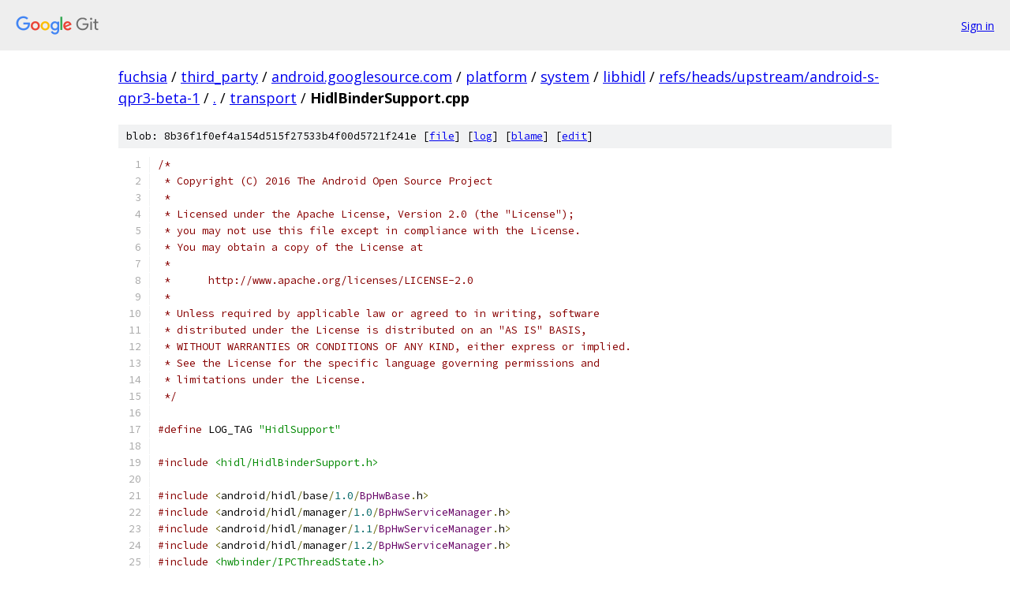

--- FILE ---
content_type: text/html; charset=utf-8
request_url: https://fuchsia.googlesource.com/third_party/android.googlesource.com/platform/system/libhidl/+/refs/heads/upstream/android-s-qpr3-beta-1/transport/HidlBinderSupport.cpp
body_size: 7879
content:
<!DOCTYPE html><html lang="en"><head><meta charset="utf-8"><meta name="viewport" content="width=device-width, initial-scale=1"><title>transport/HidlBinderSupport.cpp - third_party/android.googlesource.com/platform/system/libhidl - Git at Google</title><link rel="stylesheet" type="text/css" href="/+static/base.css"><link rel="stylesheet" type="text/css" href="/+static/prettify/prettify.css"><!-- default customHeadTagPart --></head><body class="Site"><header class="Site-header"><div class="Header"><a class="Header-image" href="/"><img src="//www.gstatic.com/images/branding/lockups/2x/lockup_git_color_108x24dp.png" width="108" height="24" alt="Google Git"></a><div class="Header-menu"> <a class="Header-menuItem" href="https://accounts.google.com/AccountChooser?faa=1&amp;continue=https://fuchsia.googlesource.com/login/third_party/android.googlesource.com/platform/system/libhidl/%2B/refs/heads/upstream/android-s-qpr3-beta-1/transport/HidlBinderSupport.cpp">Sign in</a> </div></div></header><div class="Site-content"><div class="Container "><div class="Breadcrumbs"><a class="Breadcrumbs-crumb" href="/?format=HTML">fuchsia</a> / <a class="Breadcrumbs-crumb" href="/third_party/">third_party</a> / <a class="Breadcrumbs-crumb" href="/third_party/android.googlesource.com/">android.googlesource.com</a> / <a class="Breadcrumbs-crumb" href="/third_party/android.googlesource.com/platform/">platform</a> / <a class="Breadcrumbs-crumb" href="/third_party/android.googlesource.com/platform/system/">system</a> / <a class="Breadcrumbs-crumb" href="/third_party/android.googlesource.com/platform/system/libhidl/">libhidl</a> / <a class="Breadcrumbs-crumb" href="/third_party/android.googlesource.com/platform/system/libhidl/+/refs/heads/upstream/android-s-qpr3-beta-1">refs/heads/upstream/android-s-qpr3-beta-1</a> / <a class="Breadcrumbs-crumb" href="/third_party/android.googlesource.com/platform/system/libhidl/+/refs/heads/upstream/android-s-qpr3-beta-1/">.</a> / <a class="Breadcrumbs-crumb" href="/third_party/android.googlesource.com/platform/system/libhidl/+/refs/heads/upstream/android-s-qpr3-beta-1/transport">transport</a> / <span class="Breadcrumbs-crumb">HidlBinderSupport.cpp</span></div><div class="u-sha1 u-monospace BlobSha1">blob: 8b36f1f0ef4a154d515f27533b4f00d5721f241e [<a href="/third_party/android.googlesource.com/platform/system/libhidl/+/refs/heads/upstream/android-s-qpr3-beta-1/transport/HidlBinderSupport.cpp">file</a>] [<a href="/third_party/android.googlesource.com/platform/system/libhidl/+log/refs/heads/upstream/android-s-qpr3-beta-1/transport/HidlBinderSupport.cpp">log</a>] [<a href="/third_party/android.googlesource.com/platform/system/libhidl/+blame/refs/heads/upstream/android-s-qpr3-beta-1/transport/HidlBinderSupport.cpp">blame</a>] [<a href="https://fuchsia-review.googlesource.com/admin/repos/edit/repo/third_party/android.googlesource.com/platform/system/libhidl/branch/refs/heads/upstream/android-s-qpr3-beta-1/file/transport/HidlBinderSupport.cpp">edit</a>]</div><table class="FileContents"><tr class="u-pre u-monospace FileContents-line"><td class="u-lineNum u-noSelect FileContents-lineNum" data-line-number="1"></td><td class="FileContents-lineContents" id="1"><span class="com">/*</span></td></tr><tr class="u-pre u-monospace FileContents-line"><td class="u-lineNum u-noSelect FileContents-lineNum" data-line-number="2"></td><td class="FileContents-lineContents" id="2"><span class="com"> * Copyright (C) 2016 The Android Open Source Project</span></td></tr><tr class="u-pre u-monospace FileContents-line"><td class="u-lineNum u-noSelect FileContents-lineNum" data-line-number="3"></td><td class="FileContents-lineContents" id="3"><span class="com"> *</span></td></tr><tr class="u-pre u-monospace FileContents-line"><td class="u-lineNum u-noSelect FileContents-lineNum" data-line-number="4"></td><td class="FileContents-lineContents" id="4"><span class="com"> * Licensed under the Apache License, Version 2.0 (the &quot;License&quot;);</span></td></tr><tr class="u-pre u-monospace FileContents-line"><td class="u-lineNum u-noSelect FileContents-lineNum" data-line-number="5"></td><td class="FileContents-lineContents" id="5"><span class="com"> * you may not use this file except in compliance with the License.</span></td></tr><tr class="u-pre u-monospace FileContents-line"><td class="u-lineNum u-noSelect FileContents-lineNum" data-line-number="6"></td><td class="FileContents-lineContents" id="6"><span class="com"> * You may obtain a copy of the License at</span></td></tr><tr class="u-pre u-monospace FileContents-line"><td class="u-lineNum u-noSelect FileContents-lineNum" data-line-number="7"></td><td class="FileContents-lineContents" id="7"><span class="com"> *</span></td></tr><tr class="u-pre u-monospace FileContents-line"><td class="u-lineNum u-noSelect FileContents-lineNum" data-line-number="8"></td><td class="FileContents-lineContents" id="8"><span class="com"> *      http://www.apache.org/licenses/LICENSE-2.0</span></td></tr><tr class="u-pre u-monospace FileContents-line"><td class="u-lineNum u-noSelect FileContents-lineNum" data-line-number="9"></td><td class="FileContents-lineContents" id="9"><span class="com"> *</span></td></tr><tr class="u-pre u-monospace FileContents-line"><td class="u-lineNum u-noSelect FileContents-lineNum" data-line-number="10"></td><td class="FileContents-lineContents" id="10"><span class="com"> * Unless required by applicable law or agreed to in writing, software</span></td></tr><tr class="u-pre u-monospace FileContents-line"><td class="u-lineNum u-noSelect FileContents-lineNum" data-line-number="11"></td><td class="FileContents-lineContents" id="11"><span class="com"> * distributed under the License is distributed on an &quot;AS IS&quot; BASIS,</span></td></tr><tr class="u-pre u-monospace FileContents-line"><td class="u-lineNum u-noSelect FileContents-lineNum" data-line-number="12"></td><td class="FileContents-lineContents" id="12"><span class="com"> * WITHOUT WARRANTIES OR CONDITIONS OF ANY KIND, either express or implied.</span></td></tr><tr class="u-pre u-monospace FileContents-line"><td class="u-lineNum u-noSelect FileContents-lineNum" data-line-number="13"></td><td class="FileContents-lineContents" id="13"><span class="com"> * See the License for the specific language governing permissions and</span></td></tr><tr class="u-pre u-monospace FileContents-line"><td class="u-lineNum u-noSelect FileContents-lineNum" data-line-number="14"></td><td class="FileContents-lineContents" id="14"><span class="com"> * limitations under the License.</span></td></tr><tr class="u-pre u-monospace FileContents-line"><td class="u-lineNum u-noSelect FileContents-lineNum" data-line-number="15"></td><td class="FileContents-lineContents" id="15"><span class="com"> */</span></td></tr><tr class="u-pre u-monospace FileContents-line"><td class="u-lineNum u-noSelect FileContents-lineNum" data-line-number="16"></td><td class="FileContents-lineContents" id="16"></td></tr><tr class="u-pre u-monospace FileContents-line"><td class="u-lineNum u-noSelect FileContents-lineNum" data-line-number="17"></td><td class="FileContents-lineContents" id="17"><span class="com">#define</span><span class="pln"> LOG_TAG </span><span class="str">&quot;HidlSupport&quot;</span></td></tr><tr class="u-pre u-monospace FileContents-line"><td class="u-lineNum u-noSelect FileContents-lineNum" data-line-number="18"></td><td class="FileContents-lineContents" id="18"></td></tr><tr class="u-pre u-monospace FileContents-line"><td class="u-lineNum u-noSelect FileContents-lineNum" data-line-number="19"></td><td class="FileContents-lineContents" id="19"><span class="com">#include</span><span class="pln"> </span><span class="str">&lt;hidl/HidlBinderSupport.h&gt;</span></td></tr><tr class="u-pre u-monospace FileContents-line"><td class="u-lineNum u-noSelect FileContents-lineNum" data-line-number="20"></td><td class="FileContents-lineContents" id="20"></td></tr><tr class="u-pre u-monospace FileContents-line"><td class="u-lineNum u-noSelect FileContents-lineNum" data-line-number="21"></td><td class="FileContents-lineContents" id="21"><span class="com">#include</span><span class="pln"> </span><span class="pun">&lt;</span><span class="pln">android</span><span class="pun">/</span><span class="pln">hidl</span><span class="pun">/</span><span class="pln">base</span><span class="pun">/</span><span class="lit">1.0</span><span class="pun">/</span><span class="typ">BpHwBase</span><span class="pun">.</span><span class="pln">h</span><span class="pun">&gt;</span></td></tr><tr class="u-pre u-monospace FileContents-line"><td class="u-lineNum u-noSelect FileContents-lineNum" data-line-number="22"></td><td class="FileContents-lineContents" id="22"><span class="com">#include</span><span class="pln"> </span><span class="pun">&lt;</span><span class="pln">android</span><span class="pun">/</span><span class="pln">hidl</span><span class="pun">/</span><span class="pln">manager</span><span class="pun">/</span><span class="lit">1.0</span><span class="pun">/</span><span class="typ">BpHwServiceManager</span><span class="pun">.</span><span class="pln">h</span><span class="pun">&gt;</span></td></tr><tr class="u-pre u-monospace FileContents-line"><td class="u-lineNum u-noSelect FileContents-lineNum" data-line-number="23"></td><td class="FileContents-lineContents" id="23"><span class="com">#include</span><span class="pln"> </span><span class="pun">&lt;</span><span class="pln">android</span><span class="pun">/</span><span class="pln">hidl</span><span class="pun">/</span><span class="pln">manager</span><span class="pun">/</span><span class="lit">1.1</span><span class="pun">/</span><span class="typ">BpHwServiceManager</span><span class="pun">.</span><span class="pln">h</span><span class="pun">&gt;</span></td></tr><tr class="u-pre u-monospace FileContents-line"><td class="u-lineNum u-noSelect FileContents-lineNum" data-line-number="24"></td><td class="FileContents-lineContents" id="24"><span class="com">#include</span><span class="pln"> </span><span class="pun">&lt;</span><span class="pln">android</span><span class="pun">/</span><span class="pln">hidl</span><span class="pun">/</span><span class="pln">manager</span><span class="pun">/</span><span class="lit">1.2</span><span class="pun">/</span><span class="typ">BpHwServiceManager</span><span class="pun">.</span><span class="pln">h</span><span class="pun">&gt;</span></td></tr><tr class="u-pre u-monospace FileContents-line"><td class="u-lineNum u-noSelect FileContents-lineNum" data-line-number="25"></td><td class="FileContents-lineContents" id="25"><span class="com">#include</span><span class="pln"> </span><span class="str">&lt;hwbinder/IPCThreadState.h&gt;</span></td></tr><tr class="u-pre u-monospace FileContents-line"><td class="u-lineNum u-noSelect FileContents-lineNum" data-line-number="26"></td><td class="FileContents-lineContents" id="26"><span class="com">#include</span><span class="pln"> </span><span class="str">&quot;InternalStatic.h&quot;</span><span class="pln">  </span><span class="com">// TODO(b/69122224): remove this include, for getOrCreateCachedBinder</span></td></tr><tr class="u-pre u-monospace FileContents-line"><td class="u-lineNum u-noSelect FileContents-lineNum" data-line-number="27"></td><td class="FileContents-lineContents" id="27"></td></tr><tr class="u-pre u-monospace FileContents-line"><td class="u-lineNum u-noSelect FileContents-lineNum" data-line-number="28"></td><td class="FileContents-lineContents" id="28"><span class="com">// C includes</span></td></tr><tr class="u-pre u-monospace FileContents-line"><td class="u-lineNum u-noSelect FileContents-lineNum" data-line-number="29"></td><td class="FileContents-lineContents" id="29"><span class="com">#include</span><span class="pln"> </span><span class="str">&lt;inttypes.h&gt;</span></td></tr><tr class="u-pre u-monospace FileContents-line"><td class="u-lineNum u-noSelect FileContents-lineNum" data-line-number="30"></td><td class="FileContents-lineContents" id="30"><span class="com">#include</span><span class="pln"> </span><span class="str">&lt;unistd.h&gt;</span></td></tr><tr class="u-pre u-monospace FileContents-line"><td class="u-lineNum u-noSelect FileContents-lineNum" data-line-number="31"></td><td class="FileContents-lineContents" id="31"></td></tr><tr class="u-pre u-monospace FileContents-line"><td class="u-lineNum u-noSelect FileContents-lineNum" data-line-number="32"></td><td class="FileContents-lineContents" id="32"><span class="com">// C++ includes</span></td></tr><tr class="u-pre u-monospace FileContents-line"><td class="u-lineNum u-noSelect FileContents-lineNum" data-line-number="33"></td><td class="FileContents-lineContents" id="33"><span class="com">#include</span><span class="pln"> </span><span class="str">&lt;fstream&gt;</span></td></tr><tr class="u-pre u-monospace FileContents-line"><td class="u-lineNum u-noSelect FileContents-lineNum" data-line-number="34"></td><td class="FileContents-lineContents" id="34"><span class="com">#include</span><span class="pln"> </span><span class="str">&lt;sstream&gt;</span></td></tr><tr class="u-pre u-monospace FileContents-line"><td class="u-lineNum u-noSelect FileContents-lineNum" data-line-number="35"></td><td class="FileContents-lineContents" id="35"></td></tr><tr class="u-pre u-monospace FileContents-line"><td class="u-lineNum u-noSelect FileContents-lineNum" data-line-number="36"></td><td class="FileContents-lineContents" id="36"><span class="kwd">namespace</span><span class="pln"> android </span><span class="pun">{</span></td></tr><tr class="u-pre u-monospace FileContents-line"><td class="u-lineNum u-noSelect FileContents-lineNum" data-line-number="37"></td><td class="FileContents-lineContents" id="37"><span class="kwd">namespace</span><span class="pln"> hardware </span><span class="pun">{</span></td></tr><tr class="u-pre u-monospace FileContents-line"><td class="u-lineNum u-noSelect FileContents-lineNum" data-line-number="38"></td><td class="FileContents-lineContents" id="38"></td></tr><tr class="u-pre u-monospace FileContents-line"><td class="u-lineNum u-noSelect FileContents-lineNum" data-line-number="39"></td><td class="FileContents-lineContents" id="39"><span class="pln">hidl_binder_death_recipient</span><span class="pun">::</span><span class="pln">hidl_binder_death_recipient</span><span class="pun">(</span><span class="kwd">const</span><span class="pln"> sp</span><span class="str">&lt;hidl_death_recipient&gt;</span><span class="pln"> </span><span class="pun">&amp;</span><span class="pln">recipient</span><span class="pun">,</span></td></tr><tr class="u-pre u-monospace FileContents-line"><td class="u-lineNum u-noSelect FileContents-lineNum" data-line-number="40"></td><td class="FileContents-lineContents" id="40"><span class="pln">        </span><span class="typ">uint64_t</span><span class="pln"> cookie</span><span class="pun">,</span><span class="pln"> </span><span class="kwd">const</span><span class="pln"> sp</span><span class="pun">&lt;::</span><span class="pln">android</span><span class="pun">::</span><span class="pln">hidl</span><span class="pun">::</span><span class="pln">base</span><span class="pun">::</span><span class="pln">V1_0</span><span class="pun">::</span><span class="typ">IBase</span><span class="pun">&gt;</span><span class="pln"> </span><span class="pun">&amp;</span><span class="pln">base</span><span class="pun">)</span><span class="pln"> </span><span class="pun">:</span></td></tr><tr class="u-pre u-monospace FileContents-line"><td class="u-lineNum u-noSelect FileContents-lineNum" data-line-number="41"></td><td class="FileContents-lineContents" id="41"><span class="pln">    mRecipient</span><span class="pun">(</span><span class="pln">recipient</span><span class="pun">),</span><span class="pln"> mCookie</span><span class="pun">(</span><span class="pln">cookie</span><span class="pun">),</span><span class="pln"> mBase</span><span class="pun">(</span><span class="pln">base</span><span class="pun">)</span><span class="pln"> </span><span class="pun">{</span></td></tr><tr class="u-pre u-monospace FileContents-line"><td class="u-lineNum u-noSelect FileContents-lineNum" data-line-number="42"></td><td class="FileContents-lineContents" id="42"><span class="pun">}</span></td></tr><tr class="u-pre u-monospace FileContents-line"><td class="u-lineNum u-noSelect FileContents-lineNum" data-line-number="43"></td><td class="FileContents-lineContents" id="43"></td></tr><tr class="u-pre u-monospace FileContents-line"><td class="u-lineNum u-noSelect FileContents-lineNum" data-line-number="44"></td><td class="FileContents-lineContents" id="44"><span class="kwd">void</span><span class="pln"> hidl_binder_death_recipient</span><span class="pun">::</span><span class="pln">binderDied</span><span class="pun">(</span><span class="kwd">const</span><span class="pln"> wp</span><span class="pun">&lt;</span><span class="typ">IBinder</span><span class="pun">&gt;&amp;</span><span class="pln"> </span><span class="com">/*who*/</span><span class="pun">)</span><span class="pln"> </span><span class="pun">{</span></td></tr><tr class="u-pre u-monospace FileContents-line"><td class="u-lineNum u-noSelect FileContents-lineNum" data-line-number="45"></td><td class="FileContents-lineContents" id="45"><span class="pln">    sp</span><span class="str">&lt;hidl_death_recipient&gt;</span><span class="pln"> recipient </span><span class="pun">=</span><span class="pln"> mRecipient</span><span class="pun">.</span><span class="pln">promote</span><span class="pun">();</span></td></tr><tr class="u-pre u-monospace FileContents-line"><td class="u-lineNum u-noSelect FileContents-lineNum" data-line-number="46"></td><td class="FileContents-lineContents" id="46"><span class="pln">    </span><span class="kwd">if</span><span class="pln"> </span><span class="pun">(</span><span class="pln">recipient </span><span class="pun">!=</span><span class="pln"> </span><span class="kwd">nullptr</span><span class="pln"> </span><span class="pun">&amp;&amp;</span><span class="pln"> mBase </span><span class="pun">!=</span><span class="pln"> </span><span class="kwd">nullptr</span><span class="pun">)</span><span class="pln"> </span><span class="pun">{</span></td></tr><tr class="u-pre u-monospace FileContents-line"><td class="u-lineNum u-noSelect FileContents-lineNum" data-line-number="47"></td><td class="FileContents-lineContents" id="47"><span class="pln">        recipient</span><span class="pun">-&gt;</span><span class="pln">serviceDied</span><span class="pun">(</span><span class="pln">mCookie</span><span class="pun">,</span><span class="pln"> mBase</span><span class="pun">);</span></td></tr><tr class="u-pre u-monospace FileContents-line"><td class="u-lineNum u-noSelect FileContents-lineNum" data-line-number="48"></td><td class="FileContents-lineContents" id="48"><span class="pln">    </span><span class="pun">}</span></td></tr><tr class="u-pre u-monospace FileContents-line"><td class="u-lineNum u-noSelect FileContents-lineNum" data-line-number="49"></td><td class="FileContents-lineContents" id="49"><span class="pln">    mBase </span><span class="pun">=</span><span class="pln"> </span><span class="kwd">nullptr</span><span class="pun">;</span></td></tr><tr class="u-pre u-monospace FileContents-line"><td class="u-lineNum u-noSelect FileContents-lineNum" data-line-number="50"></td><td class="FileContents-lineContents" id="50"><span class="pun">}</span></td></tr><tr class="u-pre u-monospace FileContents-line"><td class="u-lineNum u-noSelect FileContents-lineNum" data-line-number="51"></td><td class="FileContents-lineContents" id="51"></td></tr><tr class="u-pre u-monospace FileContents-line"><td class="u-lineNum u-noSelect FileContents-lineNum" data-line-number="52"></td><td class="FileContents-lineContents" id="52"><span class="pln">wp</span><span class="str">&lt;hidl_death_recipient&gt;</span><span class="pln"> hidl_binder_death_recipient</span><span class="pun">::</span><span class="pln">getRecipient</span><span class="pun">()</span><span class="pln"> </span><span class="pun">{</span></td></tr><tr class="u-pre u-monospace FileContents-line"><td class="u-lineNum u-noSelect FileContents-lineNum" data-line-number="53"></td><td class="FileContents-lineContents" id="53"><span class="pln">    </span><span class="kwd">return</span><span class="pln"> mRecipient</span><span class="pun">;</span></td></tr><tr class="u-pre u-monospace FileContents-line"><td class="u-lineNum u-noSelect FileContents-lineNum" data-line-number="54"></td><td class="FileContents-lineContents" id="54"><span class="pun">}</span></td></tr><tr class="u-pre u-monospace FileContents-line"><td class="u-lineNum u-noSelect FileContents-lineNum" data-line-number="55"></td><td class="FileContents-lineContents" id="55"></td></tr><tr class="u-pre u-monospace FileContents-line"><td class="u-lineNum u-noSelect FileContents-lineNum" data-line-number="56"></td><td class="FileContents-lineContents" id="56"><span class="kwd">const</span><span class="pln"> </span><span class="typ">size_t</span><span class="pln"> hidl_handle</span><span class="pun">::</span><span class="pln">kOffsetOfNativeHandle </span><span class="pun">=</span><span class="pln"> offsetof</span><span class="pun">(</span><span class="pln">hidl_handle</span><span class="pun">,</span><span class="pln"> mHandle</span><span class="pun">);</span></td></tr><tr class="u-pre u-monospace FileContents-line"><td class="u-lineNum u-noSelect FileContents-lineNum" data-line-number="57"></td><td class="FileContents-lineContents" id="57"><span class="kwd">static_assert</span><span class="pun">(</span><span class="pln">hidl_handle</span><span class="pun">::</span><span class="pln">kOffsetOfNativeHandle </span><span class="pun">==</span><span class="pln"> </span><span class="lit">0</span><span class="pun">,</span><span class="pln"> </span><span class="str">&quot;wrong offset&quot;</span><span class="pun">);</span></td></tr><tr class="u-pre u-monospace FileContents-line"><td class="u-lineNum u-noSelect FileContents-lineNum" data-line-number="58"></td><td class="FileContents-lineContents" id="58"></td></tr><tr class="u-pre u-monospace FileContents-line"><td class="u-lineNum u-noSelect FileContents-lineNum" data-line-number="59"></td><td class="FileContents-lineContents" id="59"><span class="typ">status_t</span><span class="pln"> readEmbeddedFromParcel</span><span class="pun">(</span><span class="kwd">const</span><span class="pln"> hidl_handle</span><span class="pun">&amp;</span><span class="pln"> </span><span class="com">/* handle */</span><span class="pun">,</span></td></tr><tr class="u-pre u-monospace FileContents-line"><td class="u-lineNum u-noSelect FileContents-lineNum" data-line-number="60"></td><td class="FileContents-lineContents" id="60"><span class="pln">        </span><span class="kwd">const</span><span class="pln"> </span><span class="typ">Parcel</span><span class="pln"> </span><span class="pun">&amp;</span><span class="pln">parcel</span><span class="pun">,</span><span class="pln"> </span><span class="typ">size_t</span><span class="pln"> parentHandle</span><span class="pun">,</span><span class="pln"> </span><span class="typ">size_t</span><span class="pln"> parentOffset</span><span class="pun">)</span><span class="pln"> </span><span class="pun">{</span></td></tr><tr class="u-pre u-monospace FileContents-line"><td class="u-lineNum u-noSelect FileContents-lineNum" data-line-number="61"></td><td class="FileContents-lineContents" id="61"><span class="pln">    </span><span class="kwd">const</span><span class="pln"> </span><span class="typ">native_handle_t</span><span class="pln"> </span><span class="pun">*</span><span class="pln">handle</span><span class="pun">;</span></td></tr><tr class="u-pre u-monospace FileContents-line"><td class="u-lineNum u-noSelect FileContents-lineNum" data-line-number="62"></td><td class="FileContents-lineContents" id="62"><span class="pln">    </span><span class="typ">status_t</span><span class="pln"> _hidl_err </span><span class="pun">=</span><span class="pln"> parcel</span><span class="pun">.</span><span class="pln">readNullableEmbeddedNativeHandle</span><span class="pun">(</span></td></tr><tr class="u-pre u-monospace FileContents-line"><td class="u-lineNum u-noSelect FileContents-lineNum" data-line-number="63"></td><td class="FileContents-lineContents" id="63"><span class="pln">            parentHandle</span><span class="pun">,</span></td></tr><tr class="u-pre u-monospace FileContents-line"><td class="u-lineNum u-noSelect FileContents-lineNum" data-line-number="64"></td><td class="FileContents-lineContents" id="64"><span class="pln">            parentOffset </span><span class="pun">+</span><span class="pln"> hidl_handle</span><span class="pun">::</span><span class="pln">kOffsetOfNativeHandle</span><span class="pun">,</span></td></tr><tr class="u-pre u-monospace FileContents-line"><td class="u-lineNum u-noSelect FileContents-lineNum" data-line-number="65"></td><td class="FileContents-lineContents" id="65"><span class="pln">            </span><span class="pun">&amp;</span><span class="pln">handle</span><span class="pun">);</span></td></tr><tr class="u-pre u-monospace FileContents-line"><td class="u-lineNum u-noSelect FileContents-lineNum" data-line-number="66"></td><td class="FileContents-lineContents" id="66"></td></tr><tr class="u-pre u-monospace FileContents-line"><td class="u-lineNum u-noSelect FileContents-lineNum" data-line-number="67"></td><td class="FileContents-lineContents" id="67"><span class="pln">    </span><span class="kwd">return</span><span class="pln"> _hidl_err</span><span class="pun">;</span></td></tr><tr class="u-pre u-monospace FileContents-line"><td class="u-lineNum u-noSelect FileContents-lineNum" data-line-number="68"></td><td class="FileContents-lineContents" id="68"><span class="pun">}</span></td></tr><tr class="u-pre u-monospace FileContents-line"><td class="u-lineNum u-noSelect FileContents-lineNum" data-line-number="69"></td><td class="FileContents-lineContents" id="69"></td></tr><tr class="u-pre u-monospace FileContents-line"><td class="u-lineNum u-noSelect FileContents-lineNum" data-line-number="70"></td><td class="FileContents-lineContents" id="70"><span class="typ">status_t</span><span class="pln"> writeEmbeddedToParcel</span><span class="pun">(</span><span class="kwd">const</span><span class="pln"> hidl_handle </span><span class="pun">&amp;</span><span class="pln">handle</span><span class="pun">,</span></td></tr><tr class="u-pre u-monospace FileContents-line"><td class="u-lineNum u-noSelect FileContents-lineNum" data-line-number="71"></td><td class="FileContents-lineContents" id="71"><span class="pln">        </span><span class="typ">Parcel</span><span class="pln"> </span><span class="pun">*</span><span class="pln">parcel</span><span class="pun">,</span><span class="pln"> </span><span class="typ">size_t</span><span class="pln"> parentHandle</span><span class="pun">,</span><span class="pln"> </span><span class="typ">size_t</span><span class="pln"> parentOffset</span><span class="pun">)</span><span class="pln"> </span><span class="pun">{</span></td></tr><tr class="u-pre u-monospace FileContents-line"><td class="u-lineNum u-noSelect FileContents-lineNum" data-line-number="72"></td><td class="FileContents-lineContents" id="72"><span class="pln">    </span><span class="typ">status_t</span><span class="pln"> _hidl_err </span><span class="pun">=</span><span class="pln"> parcel</span><span class="pun">-&gt;</span><span class="pln">writeEmbeddedNativeHandle</span><span class="pun">(</span></td></tr><tr class="u-pre u-monospace FileContents-line"><td class="u-lineNum u-noSelect FileContents-lineNum" data-line-number="73"></td><td class="FileContents-lineContents" id="73"><span class="pln">            handle</span><span class="pun">.</span><span class="pln">getNativeHandle</span><span class="pun">(),</span></td></tr><tr class="u-pre u-monospace FileContents-line"><td class="u-lineNum u-noSelect FileContents-lineNum" data-line-number="74"></td><td class="FileContents-lineContents" id="74"><span class="pln">            parentHandle</span><span class="pun">,</span></td></tr><tr class="u-pre u-monospace FileContents-line"><td class="u-lineNum u-noSelect FileContents-lineNum" data-line-number="75"></td><td class="FileContents-lineContents" id="75"><span class="pln">            parentOffset </span><span class="pun">+</span><span class="pln"> hidl_handle</span><span class="pun">::</span><span class="pln">kOffsetOfNativeHandle</span><span class="pun">);</span></td></tr><tr class="u-pre u-monospace FileContents-line"><td class="u-lineNum u-noSelect FileContents-lineNum" data-line-number="76"></td><td class="FileContents-lineContents" id="76"></td></tr><tr class="u-pre u-monospace FileContents-line"><td class="u-lineNum u-noSelect FileContents-lineNum" data-line-number="77"></td><td class="FileContents-lineContents" id="77"><span class="pln">    </span><span class="kwd">return</span><span class="pln"> _hidl_err</span><span class="pun">;</span></td></tr><tr class="u-pre u-monospace FileContents-line"><td class="u-lineNum u-noSelect FileContents-lineNum" data-line-number="78"></td><td class="FileContents-lineContents" id="78"><span class="pun">}</span></td></tr><tr class="u-pre u-monospace FileContents-line"><td class="u-lineNum u-noSelect FileContents-lineNum" data-line-number="79"></td><td class="FileContents-lineContents" id="79"></td></tr><tr class="u-pre u-monospace FileContents-line"><td class="u-lineNum u-noSelect FileContents-lineNum" data-line-number="80"></td><td class="FileContents-lineContents" id="80"><span class="kwd">const</span><span class="pln"> </span><span class="typ">size_t</span><span class="pln"> hidl_memory</span><span class="pun">::</span><span class="pln">kOffsetOfHandle </span><span class="pun">=</span><span class="pln"> offsetof</span><span class="pun">(</span><span class="pln">hidl_memory</span><span class="pun">,</span><span class="pln"> mHandle</span><span class="pun">);</span></td></tr><tr class="u-pre u-monospace FileContents-line"><td class="u-lineNum u-noSelect FileContents-lineNum" data-line-number="81"></td><td class="FileContents-lineContents" id="81"><span class="kwd">const</span><span class="pln"> </span><span class="typ">size_t</span><span class="pln"> hidl_memory</span><span class="pun">::</span><span class="pln">kOffsetOfName </span><span class="pun">=</span><span class="pln"> offsetof</span><span class="pun">(</span><span class="pln">hidl_memory</span><span class="pun">,</span><span class="pln"> mName</span><span class="pun">);</span></td></tr><tr class="u-pre u-monospace FileContents-line"><td class="u-lineNum u-noSelect FileContents-lineNum" data-line-number="82"></td><td class="FileContents-lineContents" id="82"><span class="kwd">static_assert</span><span class="pun">(</span><span class="pln">hidl_memory</span><span class="pun">::</span><span class="pln">kOffsetOfHandle </span><span class="pun">==</span><span class="pln"> </span><span class="lit">0</span><span class="pun">,</span><span class="pln"> </span><span class="str">&quot;wrong offset&quot;</span><span class="pun">);</span></td></tr><tr class="u-pre u-monospace FileContents-line"><td class="u-lineNum u-noSelect FileContents-lineNum" data-line-number="83"></td><td class="FileContents-lineContents" id="83"><span class="kwd">static_assert</span><span class="pun">(</span><span class="pln">hidl_memory</span><span class="pun">::</span><span class="pln">kOffsetOfName </span><span class="pun">==</span><span class="pln"> </span><span class="lit">24</span><span class="pun">,</span><span class="pln"> </span><span class="str">&quot;wrong offset&quot;</span><span class="pun">);</span></td></tr><tr class="u-pre u-monospace FileContents-line"><td class="u-lineNum u-noSelect FileContents-lineNum" data-line-number="84"></td><td class="FileContents-lineContents" id="84"></td></tr><tr class="u-pre u-monospace FileContents-line"><td class="u-lineNum u-noSelect FileContents-lineNum" data-line-number="85"></td><td class="FileContents-lineContents" id="85"><span class="typ">status_t</span><span class="pln"> readEmbeddedFromParcel</span><span class="pun">(</span><span class="kwd">const</span><span class="pln"> hidl_memory</span><span class="pun">&amp;</span><span class="pln"> memory</span><span class="pun">,</span></td></tr><tr class="u-pre u-monospace FileContents-line"><td class="u-lineNum u-noSelect FileContents-lineNum" data-line-number="86"></td><td class="FileContents-lineContents" id="86"><span class="pln">        </span><span class="kwd">const</span><span class="pln"> </span><span class="typ">Parcel</span><span class="pln"> </span><span class="pun">&amp;</span><span class="pln">parcel</span><span class="pun">,</span><span class="pln"> </span><span class="typ">size_t</span><span class="pln"> parentHandle</span><span class="pun">,</span><span class="pln"> </span><span class="typ">size_t</span><span class="pln"> parentOffset</span><span class="pun">)</span><span class="pln"> </span><span class="pun">{</span></td></tr><tr class="u-pre u-monospace FileContents-line"><td class="u-lineNum u-noSelect FileContents-lineNum" data-line-number="87"></td><td class="FileContents-lineContents" id="87"><span class="pln">    </span><span class="com">// TODO(b/111883309): Invoke readEmbeddedFromParcel(hidl_handle, ...).</span></td></tr><tr class="u-pre u-monospace FileContents-line"><td class="u-lineNum u-noSelect FileContents-lineNum" data-line-number="88"></td><td class="FileContents-lineContents" id="88"><span class="pln">    </span><span class="kwd">const</span><span class="pln"> </span><span class="typ">native_handle_t</span><span class="pln"> </span><span class="pun">*</span><span class="pln">handle</span><span class="pun">;</span></td></tr><tr class="u-pre u-monospace FileContents-line"><td class="u-lineNum u-noSelect FileContents-lineNum" data-line-number="89"></td><td class="FileContents-lineContents" id="89"><span class="pln">    </span><span class="pun">::</span><span class="pln">android</span><span class="pun">::</span><span class="typ">status_t</span><span class="pln"> _hidl_err </span><span class="pun">=</span><span class="pln"> parcel</span><span class="pun">.</span><span class="pln">readNullableEmbeddedNativeHandle</span><span class="pun">(</span></td></tr><tr class="u-pre u-monospace FileContents-line"><td class="u-lineNum u-noSelect FileContents-lineNum" data-line-number="90"></td><td class="FileContents-lineContents" id="90"><span class="pln">            parentHandle</span><span class="pun">,</span></td></tr><tr class="u-pre u-monospace FileContents-line"><td class="u-lineNum u-noSelect FileContents-lineNum" data-line-number="91"></td><td class="FileContents-lineContents" id="91"><span class="pln">            parentOffset </span><span class="pun">+</span><span class="pln"> hidl_memory</span><span class="pun">::</span><span class="pln">kOffsetOfHandle</span><span class="pun">,</span></td></tr><tr class="u-pre u-monospace FileContents-line"><td class="u-lineNum u-noSelect FileContents-lineNum" data-line-number="92"></td><td class="FileContents-lineContents" id="92"><span class="pln">            </span><span class="pun">&amp;</span><span class="pln">handle</span><span class="pun">);</span></td></tr><tr class="u-pre u-monospace FileContents-line"><td class="u-lineNum u-noSelect FileContents-lineNum" data-line-number="93"></td><td class="FileContents-lineContents" id="93"></td></tr><tr class="u-pre u-monospace FileContents-line"><td class="u-lineNum u-noSelect FileContents-lineNum" data-line-number="94"></td><td class="FileContents-lineContents" id="94"><span class="pln">    </span><span class="kwd">if</span><span class="pln"> </span><span class="pun">(</span><span class="pln">_hidl_err </span><span class="pun">==</span><span class="pln"> </span><span class="pun">::</span><span class="pln">android</span><span class="pun">::</span><span class="pln">OK</span><span class="pun">)</span><span class="pln"> </span><span class="pun">{</span></td></tr><tr class="u-pre u-monospace FileContents-line"><td class="u-lineNum u-noSelect FileContents-lineNum" data-line-number="95"></td><td class="FileContents-lineContents" id="95"><span class="pln">        _hidl_err </span><span class="pun">=</span><span class="pln"> readEmbeddedFromParcel</span><span class="pun">(</span></td></tr><tr class="u-pre u-monospace FileContents-line"><td class="u-lineNum u-noSelect FileContents-lineNum" data-line-number="96"></td><td class="FileContents-lineContents" id="96"><span class="pln">                memory</span><span class="pun">.</span><span class="pln">name</span><span class="pun">(),</span></td></tr><tr class="u-pre u-monospace FileContents-line"><td class="u-lineNum u-noSelect FileContents-lineNum" data-line-number="97"></td><td class="FileContents-lineContents" id="97"><span class="pln">                parcel</span><span class="pun">,</span></td></tr><tr class="u-pre u-monospace FileContents-line"><td class="u-lineNum u-noSelect FileContents-lineNum" data-line-number="98"></td><td class="FileContents-lineContents" id="98"><span class="pln">                parentHandle</span><span class="pun">,</span></td></tr><tr class="u-pre u-monospace FileContents-line"><td class="u-lineNum u-noSelect FileContents-lineNum" data-line-number="99"></td><td class="FileContents-lineContents" id="99"><span class="pln">                parentOffset </span><span class="pun">+</span><span class="pln"> hidl_memory</span><span class="pun">::</span><span class="pln">kOffsetOfName</span><span class="pun">);</span></td></tr><tr class="u-pre u-monospace FileContents-line"><td class="u-lineNum u-noSelect FileContents-lineNum" data-line-number="100"></td><td class="FileContents-lineContents" id="100"><span class="pln">    </span><span class="pun">}</span></td></tr><tr class="u-pre u-monospace FileContents-line"><td class="u-lineNum u-noSelect FileContents-lineNum" data-line-number="101"></td><td class="FileContents-lineContents" id="101"></td></tr><tr class="u-pre u-monospace FileContents-line"><td class="u-lineNum u-noSelect FileContents-lineNum" data-line-number="102"></td><td class="FileContents-lineContents" id="102"><span class="pln">    </span><span class="com">// hidl_memory&#39;s size is stored in uint64_t, but mapMemory&#39;s mmap will map</span></td></tr><tr class="u-pre u-monospace FileContents-line"><td class="u-lineNum u-noSelect FileContents-lineNum" data-line-number="103"></td><td class="FileContents-lineContents" id="103"><span class="pln">    </span><span class="com">// size in size_t. If size is over SIZE_MAX, mapMemory could succeed</span></td></tr><tr class="u-pre u-monospace FileContents-line"><td class="u-lineNum u-noSelect FileContents-lineNum" data-line-number="104"></td><td class="FileContents-lineContents" id="104"><span class="pln">    </span><span class="com">// but the mapped memory&#39;s actual size will be smaller than the reported size.</span></td></tr><tr class="u-pre u-monospace FileContents-line"><td class="u-lineNum u-noSelect FileContents-lineNum" data-line-number="105"></td><td class="FileContents-lineContents" id="105"><span class="pln">    </span><span class="kwd">if</span><span class="pln"> </span><span class="pun">(</span><span class="pln">memory</span><span class="pun">.</span><span class="pln">size</span><span class="pun">()</span><span class="pln"> </span><span class="pun">&gt;</span><span class="pln"> SIZE_MAX</span><span class="pun">)</span><span class="pln"> </span><span class="pun">{</span></td></tr><tr class="u-pre u-monospace FileContents-line"><td class="u-lineNum u-noSelect FileContents-lineNum" data-line-number="106"></td><td class="FileContents-lineContents" id="106"><span class="pln">        ALOGE</span><span class="pun">(</span><span class="str">&quot;Cannot use memory with %&quot;</span><span class="pln"> </span><span class="typ">PRId64</span><span class="pln"> </span><span class="str">&quot; bytes because it is too large.&quot;</span><span class="pun">,</span><span class="pln"> memory</span><span class="pun">.</span><span class="pln">size</span><span class="pun">());</span></td></tr><tr class="u-pre u-monospace FileContents-line"><td class="u-lineNum u-noSelect FileContents-lineNum" data-line-number="107"></td><td class="FileContents-lineContents" id="107"><span class="pln">        android_errorWriteLog</span><span class="pun">(</span><span class="lit">0x534e4554</span><span class="pun">,</span><span class="pln"> </span><span class="str">&quot;79376389&quot;</span><span class="pun">);</span></td></tr><tr class="u-pre u-monospace FileContents-line"><td class="u-lineNum u-noSelect FileContents-lineNum" data-line-number="108"></td><td class="FileContents-lineContents" id="108"><span class="pln">        </span><span class="kwd">return</span><span class="pln"> BAD_VALUE</span><span class="pun">;</span></td></tr><tr class="u-pre u-monospace FileContents-line"><td class="u-lineNum u-noSelect FileContents-lineNum" data-line-number="109"></td><td class="FileContents-lineContents" id="109"><span class="pln">    </span><span class="pun">}</span></td></tr><tr class="u-pre u-monospace FileContents-line"><td class="u-lineNum u-noSelect FileContents-lineNum" data-line-number="110"></td><td class="FileContents-lineContents" id="110"></td></tr><tr class="u-pre u-monospace FileContents-line"><td class="u-lineNum u-noSelect FileContents-lineNum" data-line-number="111"></td><td class="FileContents-lineContents" id="111"><span class="pln">    </span><span class="kwd">return</span><span class="pln"> _hidl_err</span><span class="pun">;</span></td></tr><tr class="u-pre u-monospace FileContents-line"><td class="u-lineNum u-noSelect FileContents-lineNum" data-line-number="112"></td><td class="FileContents-lineContents" id="112"><span class="pun">}</span></td></tr><tr class="u-pre u-monospace FileContents-line"><td class="u-lineNum u-noSelect FileContents-lineNum" data-line-number="113"></td><td class="FileContents-lineContents" id="113"></td></tr><tr class="u-pre u-monospace FileContents-line"><td class="u-lineNum u-noSelect FileContents-lineNum" data-line-number="114"></td><td class="FileContents-lineContents" id="114"><span class="typ">status_t</span><span class="pln"> writeEmbeddedToParcel</span><span class="pun">(</span><span class="kwd">const</span><span class="pln"> hidl_memory </span><span class="pun">&amp;</span><span class="pln">memory</span><span class="pun">,</span></td></tr><tr class="u-pre u-monospace FileContents-line"><td class="u-lineNum u-noSelect FileContents-lineNum" data-line-number="115"></td><td class="FileContents-lineContents" id="115"><span class="pln">        </span><span class="typ">Parcel</span><span class="pln"> </span><span class="pun">*</span><span class="pln">parcel</span><span class="pun">,</span><span class="pln"> </span><span class="typ">size_t</span><span class="pln"> parentHandle</span><span class="pun">,</span><span class="pln"> </span><span class="typ">size_t</span><span class="pln"> parentOffset</span><span class="pun">)</span><span class="pln"> </span><span class="pun">{</span></td></tr><tr class="u-pre u-monospace FileContents-line"><td class="u-lineNum u-noSelect FileContents-lineNum" data-line-number="116"></td><td class="FileContents-lineContents" id="116"><span class="pln">    </span><span class="com">// TODO(b/111883309): Invoke writeEmbeddedToParcel(hidl_handle, ...).</span></td></tr><tr class="u-pre u-monospace FileContents-line"><td class="u-lineNum u-noSelect FileContents-lineNum" data-line-number="117"></td><td class="FileContents-lineContents" id="117"><span class="pln">    </span><span class="typ">status_t</span><span class="pln"> _hidl_err </span><span class="pun">=</span><span class="pln"> parcel</span><span class="pun">-&gt;</span><span class="pln">writeEmbeddedNativeHandle</span><span class="pun">(</span></td></tr><tr class="u-pre u-monospace FileContents-line"><td class="u-lineNum u-noSelect FileContents-lineNum" data-line-number="118"></td><td class="FileContents-lineContents" id="118"><span class="pln">            memory</span><span class="pun">.</span><span class="pln">handle</span><span class="pun">(),</span></td></tr><tr class="u-pre u-monospace FileContents-line"><td class="u-lineNum u-noSelect FileContents-lineNum" data-line-number="119"></td><td class="FileContents-lineContents" id="119"><span class="pln">            parentHandle</span><span class="pun">,</span></td></tr><tr class="u-pre u-monospace FileContents-line"><td class="u-lineNum u-noSelect FileContents-lineNum" data-line-number="120"></td><td class="FileContents-lineContents" id="120"><span class="pln">            parentOffset </span><span class="pun">+</span><span class="pln"> hidl_memory</span><span class="pun">::</span><span class="pln">kOffsetOfHandle</span><span class="pun">);</span></td></tr><tr class="u-pre u-monospace FileContents-line"><td class="u-lineNum u-noSelect FileContents-lineNum" data-line-number="121"></td><td class="FileContents-lineContents" id="121"></td></tr><tr class="u-pre u-monospace FileContents-line"><td class="u-lineNum u-noSelect FileContents-lineNum" data-line-number="122"></td><td class="FileContents-lineContents" id="122"><span class="pln">    </span><span class="kwd">if</span><span class="pln"> </span><span class="pun">(</span><span class="pln">_hidl_err </span><span class="pun">==</span><span class="pln"> </span><span class="pun">::</span><span class="pln">android</span><span class="pun">::</span><span class="pln">OK</span><span class="pun">)</span><span class="pln"> </span><span class="pun">{</span></td></tr><tr class="u-pre u-monospace FileContents-line"><td class="u-lineNum u-noSelect FileContents-lineNum" data-line-number="123"></td><td class="FileContents-lineContents" id="123"><span class="pln">        _hidl_err </span><span class="pun">=</span><span class="pln"> writeEmbeddedToParcel</span><span class="pun">(</span></td></tr><tr class="u-pre u-monospace FileContents-line"><td class="u-lineNum u-noSelect FileContents-lineNum" data-line-number="124"></td><td class="FileContents-lineContents" id="124"><span class="pln">            memory</span><span class="pun">.</span><span class="pln">name</span><span class="pun">(),</span></td></tr><tr class="u-pre u-monospace FileContents-line"><td class="u-lineNum u-noSelect FileContents-lineNum" data-line-number="125"></td><td class="FileContents-lineContents" id="125"><span class="pln">            parcel</span><span class="pun">,</span></td></tr><tr class="u-pre u-monospace FileContents-line"><td class="u-lineNum u-noSelect FileContents-lineNum" data-line-number="126"></td><td class="FileContents-lineContents" id="126"><span class="pln">            parentHandle</span><span class="pun">,</span></td></tr><tr class="u-pre u-monospace FileContents-line"><td class="u-lineNum u-noSelect FileContents-lineNum" data-line-number="127"></td><td class="FileContents-lineContents" id="127"><span class="pln">            parentOffset </span><span class="pun">+</span><span class="pln"> hidl_memory</span><span class="pun">::</span><span class="pln">kOffsetOfName</span><span class="pun">);</span></td></tr><tr class="u-pre u-monospace FileContents-line"><td class="u-lineNum u-noSelect FileContents-lineNum" data-line-number="128"></td><td class="FileContents-lineContents" id="128"><span class="pln">    </span><span class="pun">}</span></td></tr><tr class="u-pre u-monospace FileContents-line"><td class="u-lineNum u-noSelect FileContents-lineNum" data-line-number="129"></td><td class="FileContents-lineContents" id="129"></td></tr><tr class="u-pre u-monospace FileContents-line"><td class="u-lineNum u-noSelect FileContents-lineNum" data-line-number="130"></td><td class="FileContents-lineContents" id="130"><span class="pln">    </span><span class="kwd">return</span><span class="pln"> _hidl_err</span><span class="pun">;</span></td></tr><tr class="u-pre u-monospace FileContents-line"><td class="u-lineNum u-noSelect FileContents-lineNum" data-line-number="131"></td><td class="FileContents-lineContents" id="131"><span class="pun">}</span></td></tr><tr class="u-pre u-monospace FileContents-line"><td class="u-lineNum u-noSelect FileContents-lineNum" data-line-number="132"></td><td class="FileContents-lineContents" id="132"><span class="kwd">const</span><span class="pln"> </span><span class="typ">size_t</span><span class="pln"> hidl_string</span><span class="pun">::</span><span class="pln">kOffsetOfBuffer </span><span class="pun">=</span><span class="pln"> offsetof</span><span class="pun">(</span><span class="pln">hidl_string</span><span class="pun">,</span><span class="pln"> mBuffer</span><span class="pun">);</span></td></tr><tr class="u-pre u-monospace FileContents-line"><td class="u-lineNum u-noSelect FileContents-lineNum" data-line-number="133"></td><td class="FileContents-lineContents" id="133"><span class="kwd">static_assert</span><span class="pun">(</span><span class="pln">hidl_string</span><span class="pun">::</span><span class="pln">kOffsetOfBuffer </span><span class="pun">==</span><span class="pln"> </span><span class="lit">0</span><span class="pun">,</span><span class="pln"> </span><span class="str">&quot;wrong offset&quot;</span><span class="pun">);</span></td></tr><tr class="u-pre u-monospace FileContents-line"><td class="u-lineNum u-noSelect FileContents-lineNum" data-line-number="134"></td><td class="FileContents-lineContents" id="134"></td></tr><tr class="u-pre u-monospace FileContents-line"><td class="u-lineNum u-noSelect FileContents-lineNum" data-line-number="135"></td><td class="FileContents-lineContents" id="135"><span class="typ">status_t</span><span class="pln"> readEmbeddedFromParcel</span><span class="pun">(</span><span class="kwd">const</span><span class="pln"> hidl_string </span><span class="pun">&amp;</span><span class="pln">string </span><span class="pun">,</span></td></tr><tr class="u-pre u-monospace FileContents-line"><td class="u-lineNum u-noSelect FileContents-lineNum" data-line-number="136"></td><td class="FileContents-lineContents" id="136"><span class="pln">        </span><span class="kwd">const</span><span class="pln"> </span><span class="typ">Parcel</span><span class="pln"> </span><span class="pun">&amp;</span><span class="pln">parcel</span><span class="pun">,</span><span class="pln"> </span><span class="typ">size_t</span><span class="pln"> parentHandle</span><span class="pun">,</span><span class="pln"> </span><span class="typ">size_t</span><span class="pln"> parentOffset</span><span class="pun">)</span><span class="pln"> </span><span class="pun">{</span></td></tr><tr class="u-pre u-monospace FileContents-line"><td class="u-lineNum u-noSelect FileContents-lineNum" data-line-number="137"></td><td class="FileContents-lineContents" id="137"><span class="pln">    </span><span class="kwd">const</span><span class="pln"> </span><span class="kwd">void</span><span class="pln"> </span><span class="pun">*</span><span class="pln">out</span><span class="pun">;</span></td></tr><tr class="u-pre u-monospace FileContents-line"><td class="u-lineNum u-noSelect FileContents-lineNum" data-line-number="138"></td><td class="FileContents-lineContents" id="138"></td></tr><tr class="u-pre u-monospace FileContents-line"><td class="u-lineNum u-noSelect FileContents-lineNum" data-line-number="139"></td><td class="FileContents-lineContents" id="139"><span class="pln">    </span><span class="typ">status_t</span><span class="pln"> status </span><span class="pun">=</span><span class="pln"> parcel</span><span class="pun">.</span><span class="pln">readEmbeddedBuffer</span><span class="pun">(</span></td></tr><tr class="u-pre u-monospace FileContents-line"><td class="u-lineNum u-noSelect FileContents-lineNum" data-line-number="140"></td><td class="FileContents-lineContents" id="140"><span class="pln">            string</span><span class="pun">.</span><span class="pln">size</span><span class="pun">()</span><span class="pln"> </span><span class="pun">+</span><span class="pln"> </span><span class="lit">1</span><span class="pun">,</span></td></tr><tr class="u-pre u-monospace FileContents-line"><td class="u-lineNum u-noSelect FileContents-lineNum" data-line-number="141"></td><td class="FileContents-lineContents" id="141"><span class="pln">            </span><span class="kwd">nullptr</span><span class="pln"> </span><span class="com">/* buffer_handle */</span><span class="pun">,</span></td></tr><tr class="u-pre u-monospace FileContents-line"><td class="u-lineNum u-noSelect FileContents-lineNum" data-line-number="142"></td><td class="FileContents-lineContents" id="142"><span class="pln">            parentHandle</span><span class="pun">,</span></td></tr><tr class="u-pre u-monospace FileContents-line"><td class="u-lineNum u-noSelect FileContents-lineNum" data-line-number="143"></td><td class="FileContents-lineContents" id="143"><span class="pln">            parentOffset </span><span class="pun">+</span><span class="pln"> hidl_string</span><span class="pun">::</span><span class="pln">kOffsetOfBuffer</span><span class="pun">,</span></td></tr><tr class="u-pre u-monospace FileContents-line"><td class="u-lineNum u-noSelect FileContents-lineNum" data-line-number="144"></td><td class="FileContents-lineContents" id="144"><span class="pln">            </span><span class="pun">&amp;</span><span class="pln">out</span><span class="pun">);</span></td></tr><tr class="u-pre u-monospace FileContents-line"><td class="u-lineNum u-noSelect FileContents-lineNum" data-line-number="145"></td><td class="FileContents-lineContents" id="145"></td></tr><tr class="u-pre u-monospace FileContents-line"><td class="u-lineNum u-noSelect FileContents-lineNum" data-line-number="146"></td><td class="FileContents-lineContents" id="146"><span class="pln">    </span><span class="kwd">if</span><span class="pln"> </span><span class="pun">(</span><span class="pln">status </span><span class="pun">!=</span><span class="pln"> OK</span><span class="pun">)</span><span class="pln"> </span><span class="pun">{</span></td></tr><tr class="u-pre u-monospace FileContents-line"><td class="u-lineNum u-noSelect FileContents-lineNum" data-line-number="147"></td><td class="FileContents-lineContents" id="147"><span class="pln">        </span><span class="kwd">return</span><span class="pln"> status</span><span class="pun">;</span></td></tr><tr class="u-pre u-monospace FileContents-line"><td class="u-lineNum u-noSelect FileContents-lineNum" data-line-number="148"></td><td class="FileContents-lineContents" id="148"><span class="pln">    </span><span class="pun">}</span></td></tr><tr class="u-pre u-monospace FileContents-line"><td class="u-lineNum u-noSelect FileContents-lineNum" data-line-number="149"></td><td class="FileContents-lineContents" id="149"></td></tr><tr class="u-pre u-monospace FileContents-line"><td class="u-lineNum u-noSelect FileContents-lineNum" data-line-number="150"></td><td class="FileContents-lineContents" id="150"><span class="pln">    </span><span class="com">// Always safe to access out[string.size()] because we read size+1 bytes</span></td></tr><tr class="u-pre u-monospace FileContents-line"><td class="u-lineNum u-noSelect FileContents-lineNum" data-line-number="151"></td><td class="FileContents-lineContents" id="151"><span class="pln">    </span><span class="kwd">if</span><span class="pln"> </span><span class="pun">(</span><span class="kwd">static_cast</span><span class="pun">&lt;</span><span class="kwd">const</span><span class="pln"> </span><span class="kwd">char</span><span class="pln"> </span><span class="pun">*&gt;(</span><span class="pln">out</span><span class="pun">)[</span><span class="pln">string</span><span class="pun">.</span><span class="pln">size</span><span class="pun">()]</span><span class="pln"> </span><span class="pun">!=</span><span class="pln"> </span><span class="str">&#39;\0&#39;</span><span class="pun">)</span><span class="pln"> </span><span class="pun">{</span></td></tr><tr class="u-pre u-monospace FileContents-line"><td class="u-lineNum u-noSelect FileContents-lineNum" data-line-number="152"></td><td class="FileContents-lineContents" id="152"><span class="pln">        ALOGE</span><span class="pun">(</span><span class="str">&quot;Received unterminated hidl_string buffer.&quot;</span><span class="pun">);</span></td></tr><tr class="u-pre u-monospace FileContents-line"><td class="u-lineNum u-noSelect FileContents-lineNum" data-line-number="153"></td><td class="FileContents-lineContents" id="153"><span class="pln">        </span><span class="kwd">return</span><span class="pln"> BAD_VALUE</span><span class="pun">;</span></td></tr><tr class="u-pre u-monospace FileContents-line"><td class="u-lineNum u-noSelect FileContents-lineNum" data-line-number="154"></td><td class="FileContents-lineContents" id="154"><span class="pln">    </span><span class="pun">}</span></td></tr><tr class="u-pre u-monospace FileContents-line"><td class="u-lineNum u-noSelect FileContents-lineNum" data-line-number="155"></td><td class="FileContents-lineContents" id="155"></td></tr><tr class="u-pre u-monospace FileContents-line"><td class="u-lineNum u-noSelect FileContents-lineNum" data-line-number="156"></td><td class="FileContents-lineContents" id="156"><span class="pln">    </span><span class="kwd">return</span><span class="pln"> OK</span><span class="pun">;</span></td></tr><tr class="u-pre u-monospace FileContents-line"><td class="u-lineNum u-noSelect FileContents-lineNum" data-line-number="157"></td><td class="FileContents-lineContents" id="157"><span class="pun">}</span></td></tr><tr class="u-pre u-monospace FileContents-line"><td class="u-lineNum u-noSelect FileContents-lineNum" data-line-number="158"></td><td class="FileContents-lineContents" id="158"></td></tr><tr class="u-pre u-monospace FileContents-line"><td class="u-lineNum u-noSelect FileContents-lineNum" data-line-number="159"></td><td class="FileContents-lineContents" id="159"><span class="typ">status_t</span><span class="pln"> writeEmbeddedToParcel</span><span class="pun">(</span><span class="kwd">const</span><span class="pln"> hidl_string </span><span class="pun">&amp;</span><span class="pln">string</span><span class="pun">,</span></td></tr><tr class="u-pre u-monospace FileContents-line"><td class="u-lineNum u-noSelect FileContents-lineNum" data-line-number="160"></td><td class="FileContents-lineContents" id="160"><span class="pln">        </span><span class="typ">Parcel</span><span class="pln"> </span><span class="pun">*</span><span class="pln">parcel</span><span class="pun">,</span><span class="pln"> </span><span class="typ">size_t</span><span class="pln"> parentHandle</span><span class="pun">,</span><span class="pln"> </span><span class="typ">size_t</span><span class="pln"> parentOffset</span><span class="pun">)</span><span class="pln"> </span><span class="pun">{</span></td></tr><tr class="u-pre u-monospace FileContents-line"><td class="u-lineNum u-noSelect FileContents-lineNum" data-line-number="161"></td><td class="FileContents-lineContents" id="161"><span class="pln">    </span><span class="kwd">return</span><span class="pln"> parcel</span><span class="pun">-&gt;</span><span class="pln">writeEmbeddedBuffer</span><span class="pun">(</span></td></tr><tr class="u-pre u-monospace FileContents-line"><td class="u-lineNum u-noSelect FileContents-lineNum" data-line-number="162"></td><td class="FileContents-lineContents" id="162"><span class="pln">            string</span><span class="pun">.</span><span class="pln">c_str</span><span class="pun">(),</span></td></tr><tr class="u-pre u-monospace FileContents-line"><td class="u-lineNum u-noSelect FileContents-lineNum" data-line-number="163"></td><td class="FileContents-lineContents" id="163"><span class="pln">            string</span><span class="pun">.</span><span class="pln">size</span><span class="pun">()</span><span class="pln"> </span><span class="pun">+</span><span class="pln"> </span><span class="lit">1</span><span class="pun">,</span></td></tr><tr class="u-pre u-monospace FileContents-line"><td class="u-lineNum u-noSelect FileContents-lineNum" data-line-number="164"></td><td class="FileContents-lineContents" id="164"><span class="pln">            </span><span class="kwd">nullptr</span><span class="pln"> </span><span class="com">/* handle */</span><span class="pun">,</span></td></tr><tr class="u-pre u-monospace FileContents-line"><td class="u-lineNum u-noSelect FileContents-lineNum" data-line-number="165"></td><td class="FileContents-lineContents" id="165"><span class="pln">            parentHandle</span><span class="pun">,</span></td></tr><tr class="u-pre u-monospace FileContents-line"><td class="u-lineNum u-noSelect FileContents-lineNum" data-line-number="166"></td><td class="FileContents-lineContents" id="166"><span class="pln">            parentOffset </span><span class="pun">+</span><span class="pln"> hidl_string</span><span class="pun">::</span><span class="pln">kOffsetOfBuffer</span><span class="pun">);</span></td></tr><tr class="u-pre u-monospace FileContents-line"><td class="u-lineNum u-noSelect FileContents-lineNum" data-line-number="167"></td><td class="FileContents-lineContents" id="167"><span class="pun">}</span></td></tr><tr class="u-pre u-monospace FileContents-line"><td class="u-lineNum u-noSelect FileContents-lineNum" data-line-number="168"></td><td class="FileContents-lineContents" id="168"></td></tr><tr class="u-pre u-monospace FileContents-line"><td class="u-lineNum u-noSelect FileContents-lineNum" data-line-number="169"></td><td class="FileContents-lineContents" id="169"><span class="typ">status_t</span><span class="pln"> readFromParcel</span><span class="pun">(</span><span class="typ">Status</span><span class="pln"> </span><span class="pun">*</span><span class="pln">s</span><span class="pun">,</span><span class="pln"> </span><span class="kwd">const</span><span class="pln"> </span><span class="typ">Parcel</span><span class="pun">&amp;</span><span class="pln"> parcel</span><span class="pun">)</span><span class="pln"> </span><span class="pun">{</span></td></tr><tr class="u-pre u-monospace FileContents-line"><td class="u-lineNum u-noSelect FileContents-lineNum" data-line-number="170"></td><td class="FileContents-lineContents" id="170"><span class="pln">    </span><span class="typ">int32_t</span><span class="pln"> exception</span><span class="pun">;</span></td></tr><tr class="u-pre u-monospace FileContents-line"><td class="u-lineNum u-noSelect FileContents-lineNum" data-line-number="171"></td><td class="FileContents-lineContents" id="171"><span class="pln">    </span><span class="typ">status_t</span><span class="pln"> status </span><span class="pun">=</span><span class="pln"> parcel</span><span class="pun">.</span><span class="pln">readInt32</span><span class="pun">(&amp;</span><span class="pln">exception</span><span class="pun">);</span></td></tr><tr class="u-pre u-monospace FileContents-line"><td class="u-lineNum u-noSelect FileContents-lineNum" data-line-number="172"></td><td class="FileContents-lineContents" id="172"><span class="pln">    </span><span class="kwd">if</span><span class="pln"> </span><span class="pun">(</span><span class="pln">status </span><span class="pun">!=</span><span class="pln"> OK</span><span class="pun">)</span><span class="pln"> </span><span class="pun">{</span></td></tr><tr class="u-pre u-monospace FileContents-line"><td class="u-lineNum u-noSelect FileContents-lineNum" data-line-number="173"></td><td class="FileContents-lineContents" id="173"><span class="pln">        s</span><span class="pun">-&gt;</span><span class="pln">setFromStatusT</span><span class="pun">(</span><span class="pln">status</span><span class="pun">);</span></td></tr><tr class="u-pre u-monospace FileContents-line"><td class="u-lineNum u-noSelect FileContents-lineNum" data-line-number="174"></td><td class="FileContents-lineContents" id="174"><span class="pln">        </span><span class="kwd">return</span><span class="pln"> status</span><span class="pun">;</span></td></tr><tr class="u-pre u-monospace FileContents-line"><td class="u-lineNum u-noSelect FileContents-lineNum" data-line-number="175"></td><td class="FileContents-lineContents" id="175"><span class="pln">    </span><span class="pun">}</span></td></tr><tr class="u-pre u-monospace FileContents-line"><td class="u-lineNum u-noSelect FileContents-lineNum" data-line-number="176"></td><td class="FileContents-lineContents" id="176"></td></tr><tr class="u-pre u-monospace FileContents-line"><td class="u-lineNum u-noSelect FileContents-lineNum" data-line-number="177"></td><td class="FileContents-lineContents" id="177"><span class="pln">    </span><span class="kwd">if</span><span class="pln"> </span><span class="pun">(</span><span class="pln">exception </span><span class="pun">==</span><span class="pln"> </span><span class="typ">Status</span><span class="pun">::</span><span class="pln">EX_NONE</span><span class="pun">)</span><span class="pln"> </span><span class="pun">{</span></td></tr><tr class="u-pre u-monospace FileContents-line"><td class="u-lineNum u-noSelect FileContents-lineNum" data-line-number="178"></td><td class="FileContents-lineContents" id="178"><span class="pln">        </span><span class="pun">*</span><span class="pln">s </span><span class="pun">=</span><span class="pln"> </span><span class="typ">Status</span><span class="pun">::</span><span class="pln">ok</span><span class="pun">();</span></td></tr><tr class="u-pre u-monospace FileContents-line"><td class="u-lineNum u-noSelect FileContents-lineNum" data-line-number="179"></td><td class="FileContents-lineContents" id="179"><span class="pln">        </span><span class="kwd">return</span><span class="pln"> status</span><span class="pun">;</span></td></tr><tr class="u-pre u-monospace FileContents-line"><td class="u-lineNum u-noSelect FileContents-lineNum" data-line-number="180"></td><td class="FileContents-lineContents" id="180"><span class="pln">    </span><span class="pun">}</span></td></tr><tr class="u-pre u-monospace FileContents-line"><td class="u-lineNum u-noSelect FileContents-lineNum" data-line-number="181"></td><td class="FileContents-lineContents" id="181"></td></tr><tr class="u-pre u-monospace FileContents-line"><td class="u-lineNum u-noSelect FileContents-lineNum" data-line-number="182"></td><td class="FileContents-lineContents" id="182"><span class="pln">    </span><span class="com">// The remote threw an exception.  Get the message back.</span></td></tr><tr class="u-pre u-monospace FileContents-line"><td class="u-lineNum u-noSelect FileContents-lineNum" data-line-number="183"></td><td class="FileContents-lineContents" id="183"><span class="pln">    </span><span class="typ">String16</span><span class="pln"> message</span><span class="pun">;</span></td></tr><tr class="u-pre u-monospace FileContents-line"><td class="u-lineNum u-noSelect FileContents-lineNum" data-line-number="184"></td><td class="FileContents-lineContents" id="184"><span class="pln">    status </span><span class="pun">=</span><span class="pln"> parcel</span><span class="pun">.</span><span class="pln">readString16</span><span class="pun">(&amp;</span><span class="pln">message</span><span class="pun">);</span></td></tr><tr class="u-pre u-monospace FileContents-line"><td class="u-lineNum u-noSelect FileContents-lineNum" data-line-number="185"></td><td class="FileContents-lineContents" id="185"><span class="pln">    </span><span class="kwd">if</span><span class="pln"> </span><span class="pun">(</span><span class="pln">status </span><span class="pun">!=</span><span class="pln"> OK</span><span class="pun">)</span><span class="pln"> </span><span class="pun">{</span></td></tr><tr class="u-pre u-monospace FileContents-line"><td class="u-lineNum u-noSelect FileContents-lineNum" data-line-number="186"></td><td class="FileContents-lineContents" id="186"><span class="pln">        s</span><span class="pun">-&gt;</span><span class="pln">setFromStatusT</span><span class="pun">(</span><span class="pln">status</span><span class="pun">);</span></td></tr><tr class="u-pre u-monospace FileContents-line"><td class="u-lineNum u-noSelect FileContents-lineNum" data-line-number="187"></td><td class="FileContents-lineContents" id="187"><span class="pln">        </span><span class="kwd">return</span><span class="pln"> status</span><span class="pun">;</span></td></tr><tr class="u-pre u-monospace FileContents-line"><td class="u-lineNum u-noSelect FileContents-lineNum" data-line-number="188"></td><td class="FileContents-lineContents" id="188"><span class="pln">    </span><span class="pun">}</span></td></tr><tr class="u-pre u-monospace FileContents-line"><td class="u-lineNum u-noSelect FileContents-lineNum" data-line-number="189"></td><td class="FileContents-lineContents" id="189"></td></tr><tr class="u-pre u-monospace FileContents-line"><td class="u-lineNum u-noSelect FileContents-lineNum" data-line-number="190"></td><td class="FileContents-lineContents" id="190"><span class="pln">    s</span><span class="pun">-&gt;</span><span class="pln">setException</span><span class="pun">(</span><span class="pln">exception</span><span class="pun">,</span><span class="pln"> </span><span class="typ">String8</span><span class="pun">(</span><span class="pln">message</span><span class="pun">));</span></td></tr><tr class="u-pre u-monospace FileContents-line"><td class="u-lineNum u-noSelect FileContents-lineNum" data-line-number="191"></td><td class="FileContents-lineContents" id="191"></td></tr><tr class="u-pre u-monospace FileContents-line"><td class="u-lineNum u-noSelect FileContents-lineNum" data-line-number="192"></td><td class="FileContents-lineContents" id="192"><span class="pln">    </span><span class="kwd">return</span><span class="pln"> status</span><span class="pun">;</span></td></tr><tr class="u-pre u-monospace FileContents-line"><td class="u-lineNum u-noSelect FileContents-lineNum" data-line-number="193"></td><td class="FileContents-lineContents" id="193"><span class="pun">}</span></td></tr><tr class="u-pre u-monospace FileContents-line"><td class="u-lineNum u-noSelect FileContents-lineNum" data-line-number="194"></td><td class="FileContents-lineContents" id="194"></td></tr><tr class="u-pre u-monospace FileContents-line"><td class="u-lineNum u-noSelect FileContents-lineNum" data-line-number="195"></td><td class="FileContents-lineContents" id="195"><span class="typ">status_t</span><span class="pln"> writeToParcel</span><span class="pun">(</span><span class="kwd">const</span><span class="pln"> </span><span class="typ">Status</span><span class="pln"> </span><span class="pun">&amp;</span><span class="pln">s</span><span class="pun">,</span><span class="pln"> </span><span class="typ">Parcel</span><span class="pun">*</span><span class="pln"> parcel</span><span class="pun">)</span><span class="pln"> </span><span class="pun">{</span></td></tr><tr class="u-pre u-monospace FileContents-line"><td class="u-lineNum u-noSelect FileContents-lineNum" data-line-number="196"></td><td class="FileContents-lineContents" id="196"><span class="pln">    </span><span class="com">// Something really bad has happened, and we&#39;re not going to even</span></td></tr><tr class="u-pre u-monospace FileContents-line"><td class="u-lineNum u-noSelect FileContents-lineNum" data-line-number="197"></td><td class="FileContents-lineContents" id="197"><span class="pln">    </span><span class="com">// try returning rich error data.</span></td></tr><tr class="u-pre u-monospace FileContents-line"><td class="u-lineNum u-noSelect FileContents-lineNum" data-line-number="198"></td><td class="FileContents-lineContents" id="198"><span class="pln">    </span><span class="kwd">if</span><span class="pln"> </span><span class="pun">(</span><span class="pln">s</span><span class="pun">.</span><span class="pln">exceptionCode</span><span class="pun">()</span><span class="pln"> </span><span class="pun">==</span><span class="pln"> </span><span class="typ">Status</span><span class="pun">::</span><span class="pln">EX_TRANSACTION_FAILED</span><span class="pun">)</span><span class="pln"> </span><span class="pun">{</span></td></tr><tr class="u-pre u-monospace FileContents-line"><td class="u-lineNum u-noSelect FileContents-lineNum" data-line-number="199"></td><td class="FileContents-lineContents" id="199"><span class="pln">        </span><span class="kwd">return</span><span class="pln"> s</span><span class="pun">.</span><span class="pln">transactionError</span><span class="pun">();</span></td></tr><tr class="u-pre u-monospace FileContents-line"><td class="u-lineNum u-noSelect FileContents-lineNum" data-line-number="200"></td><td class="FileContents-lineContents" id="200"><span class="pln">    </span><span class="pun">}</span></td></tr><tr class="u-pre u-monospace FileContents-line"><td class="u-lineNum u-noSelect FileContents-lineNum" data-line-number="201"></td><td class="FileContents-lineContents" id="201"></td></tr><tr class="u-pre u-monospace FileContents-line"><td class="u-lineNum u-noSelect FileContents-lineNum" data-line-number="202"></td><td class="FileContents-lineContents" id="202"><span class="pln">    </span><span class="typ">status_t</span><span class="pln"> status </span><span class="pun">=</span><span class="pln"> parcel</span><span class="pun">-&gt;</span><span class="pln">writeInt32</span><span class="pun">(</span><span class="pln">s</span><span class="pun">.</span><span class="pln">exceptionCode</span><span class="pun">());</span></td></tr><tr class="u-pre u-monospace FileContents-line"><td class="u-lineNum u-noSelect FileContents-lineNum" data-line-number="203"></td><td class="FileContents-lineContents" id="203"><span class="pln">    </span><span class="kwd">if</span><span class="pln"> </span><span class="pun">(</span><span class="pln">status </span><span class="pun">!=</span><span class="pln"> OK</span><span class="pun">)</span><span class="pln"> </span><span class="pun">{</span><span class="pln"> </span><span class="kwd">return</span><span class="pln"> status</span><span class="pun">;</span><span class="pln"> </span><span class="pun">}</span></td></tr><tr class="u-pre u-monospace FileContents-line"><td class="u-lineNum u-noSelect FileContents-lineNum" data-line-number="204"></td><td class="FileContents-lineContents" id="204"><span class="pln">    </span><span class="kwd">if</span><span class="pln"> </span><span class="pun">(</span><span class="pln">s</span><span class="pun">.</span><span class="pln">exceptionCode</span><span class="pun">()</span><span class="pln"> </span><span class="pun">==</span><span class="pln"> </span><span class="typ">Status</span><span class="pun">::</span><span class="pln">EX_NONE</span><span class="pun">)</span><span class="pln"> </span><span class="pun">{</span></td></tr><tr class="u-pre u-monospace FileContents-line"><td class="u-lineNum u-noSelect FileContents-lineNum" data-line-number="205"></td><td class="FileContents-lineContents" id="205"><span class="pln">        </span><span class="com">// We have no more information to write.</span></td></tr><tr class="u-pre u-monospace FileContents-line"><td class="u-lineNum u-noSelect FileContents-lineNum" data-line-number="206"></td><td class="FileContents-lineContents" id="206"><span class="pln">        </span><span class="kwd">return</span><span class="pln"> status</span><span class="pun">;</span></td></tr><tr class="u-pre u-monospace FileContents-line"><td class="u-lineNum u-noSelect FileContents-lineNum" data-line-number="207"></td><td class="FileContents-lineContents" id="207"><span class="pln">    </span><span class="pun">}</span></td></tr><tr class="u-pre u-monospace FileContents-line"><td class="u-lineNum u-noSelect FileContents-lineNum" data-line-number="208"></td><td class="FileContents-lineContents" id="208"><span class="pln">    status </span><span class="pun">=</span><span class="pln"> parcel</span><span class="pun">-&gt;</span><span class="pln">writeString16</span><span class="pun">(</span><span class="typ">String16</span><span class="pun">(</span><span class="pln">s</span><span class="pun">.</span><span class="pln">exceptionMessage</span><span class="pun">()));</span></td></tr><tr class="u-pre u-monospace FileContents-line"><td class="u-lineNum u-noSelect FileContents-lineNum" data-line-number="209"></td><td class="FileContents-lineContents" id="209"><span class="pln">    </span><span class="kwd">return</span><span class="pln"> status</span><span class="pun">;</span></td></tr><tr class="u-pre u-monospace FileContents-line"><td class="u-lineNum u-noSelect FileContents-lineNum" data-line-number="210"></td><td class="FileContents-lineContents" id="210"><span class="pun">}</span></td></tr><tr class="u-pre u-monospace FileContents-line"><td class="u-lineNum u-noSelect FileContents-lineNum" data-line-number="211"></td><td class="FileContents-lineContents" id="211"></td></tr><tr class="u-pre u-monospace FileContents-line"><td class="u-lineNum u-noSelect FileContents-lineNum" data-line-number="212"></td><td class="FileContents-lineContents" id="212"><span class="com">// assume: iface != nullptr, iface isRemote</span></td></tr><tr class="u-pre u-monospace FileContents-line"><td class="u-lineNum u-noSelect FileContents-lineNum" data-line-number="213"></td><td class="FileContents-lineContents" id="213"><span class="com">// This function is to sandbox a cast through a BpHw* class into a function, so</span></td></tr><tr class="u-pre u-monospace FileContents-line"><td class="u-lineNum u-noSelect FileContents-lineNum" data-line-number="214"></td><td class="FileContents-lineContents" id="214"><span class="com">// that we can remove cfi sanitization from it. Do not add additional</span></td></tr><tr class="u-pre u-monospace FileContents-line"><td class="u-lineNum u-noSelect FileContents-lineNum" data-line-number="215"></td><td class="FileContents-lineContents" id="215"><span class="com">// functionality here.</span></td></tr><tr class="u-pre u-monospace FileContents-line"><td class="u-lineNum u-noSelect FileContents-lineNum" data-line-number="216"></td><td class="FileContents-lineContents" id="216"><span class="pln">__attribute__</span><span class="pun">((</span><span class="pln">no_sanitize</span><span class="pun">(</span><span class="str">&quot;cfi&quot;</span><span class="pun">)))</span><span class="pln"> </span><span class="kwd">static</span><span class="pln"> </span><span class="kwd">inline</span><span class="pln"> </span><span class="typ">BpHwRefBase</span><span class="pun">*</span><span class="pln"> forceGetRefBase</span><span class="pun">(</span></td></tr><tr class="u-pre u-monospace FileContents-line"><td class="u-lineNum u-noSelect FileContents-lineNum" data-line-number="217"></td><td class="FileContents-lineContents" id="217"><span class="pln">        </span><span class="pun">::</span><span class="pln">android</span><span class="pun">::</span><span class="pln">hidl</span><span class="pun">::</span><span class="pln">base</span><span class="pun">::</span><span class="pln">V1_0</span><span class="pun">::</span><span class="typ">IBase</span><span class="pun">*</span><span class="pln"> ifacePtr</span><span class="pun">)</span><span class="pln"> </span><span class="pun">{</span></td></tr><tr class="u-pre u-monospace FileContents-line"><td class="u-lineNum u-noSelect FileContents-lineNum" data-line-number="218"></td><td class="FileContents-lineContents" id="218"><span class="pln">    </span><span class="kwd">using</span><span class="pln"> </span><span class="pun">::</span><span class="pln">android</span><span class="pun">::</span><span class="pln">hidl</span><span class="pun">::</span><span class="pln">base</span><span class="pun">::</span><span class="pln">V1_0</span><span class="pun">::</span><span class="typ">BpHwBase</span><span class="pun">;</span></td></tr><tr class="u-pre u-monospace FileContents-line"><td class="u-lineNum u-noSelect FileContents-lineNum" data-line-number="219"></td><td class="FileContents-lineContents" id="219"></td></tr><tr class="u-pre u-monospace FileContents-line"><td class="u-lineNum u-noSelect FileContents-lineNum" data-line-number="220"></td><td class="FileContents-lineContents" id="220"><span class="pln">    </span><span class="com">// canary only</span></td></tr><tr class="u-pre u-monospace FileContents-line"><td class="u-lineNum u-noSelect FileContents-lineNum" data-line-number="221"></td><td class="FileContents-lineContents" id="221"><span class="pln">    </span><span class="kwd">static_assert</span><span class="pun">(</span><span class="kwd">sizeof</span><span class="pun">(</span><span class="typ">BpHwBase</span><span class="pun">)</span><span class="pln"> </span><span class="pun">==</span><span class="pln"> </span><span class="kwd">sizeof</span><span class="pun">(</span><span class="pln">hidl</span><span class="pun">::</span><span class="pln">manager</span><span class="pun">::</span><span class="pln">V1_0</span><span class="pun">::</span><span class="typ">BpHwServiceManager</span><span class="pun">));</span></td></tr><tr class="u-pre u-monospace FileContents-line"><td class="u-lineNum u-noSelect FileContents-lineNum" data-line-number="222"></td><td class="FileContents-lineContents" id="222"><span class="pln">    </span><span class="kwd">static_assert</span><span class="pun">(</span><span class="kwd">sizeof</span><span class="pun">(</span><span class="typ">BpHwBase</span><span class="pun">)</span><span class="pln"> </span><span class="pun">==</span><span class="pln"> </span><span class="kwd">sizeof</span><span class="pun">(</span><span class="pln">hidl</span><span class="pun">::</span><span class="pln">manager</span><span class="pun">::</span><span class="pln">V1_1</span><span class="pun">::</span><span class="typ">BpHwServiceManager</span><span class="pun">));</span></td></tr><tr class="u-pre u-monospace FileContents-line"><td class="u-lineNum u-noSelect FileContents-lineNum" data-line-number="223"></td><td class="FileContents-lineContents" id="223"><span class="pln">    </span><span class="kwd">static_assert</span><span class="pun">(</span><span class="kwd">sizeof</span><span class="pun">(</span><span class="typ">BpHwBase</span><span class="pun">)</span><span class="pln"> </span><span class="pun">==</span><span class="pln"> </span><span class="kwd">sizeof</span><span class="pun">(</span><span class="pln">hidl</span><span class="pun">::</span><span class="pln">manager</span><span class="pun">::</span><span class="pln">V1_2</span><span class="pun">::</span><span class="typ">BpHwServiceManager</span><span class="pun">));</span></td></tr><tr class="u-pre u-monospace FileContents-line"><td class="u-lineNum u-noSelect FileContents-lineNum" data-line-number="224"></td><td class="FileContents-lineContents" id="224"></td></tr><tr class="u-pre u-monospace FileContents-line"><td class="u-lineNum u-noSelect FileContents-lineNum" data-line-number="225"></td><td class="FileContents-lineContents" id="225"><span class="pln">    </span><span class="com">// All BpHw* are generated the same. This may be BpHwServiceManager,</span></td></tr><tr class="u-pre u-monospace FileContents-line"><td class="u-lineNum u-noSelect FileContents-lineNum" data-line-number="226"></td><td class="FileContents-lineContents" id="226"><span class="pln">    </span><span class="com">// BpHwFoo, or any other class. For ABI compatibility, we can&#39;t modify the</span></td></tr><tr class="u-pre u-monospace FileContents-line"><td class="u-lineNum u-noSelect FileContents-lineNum" data-line-number="227"></td><td class="FileContents-lineContents" id="227"><span class="pln">    </span><span class="com">// class hierarchy of these, so we have no way to get BpHwRefBase from a</span></td></tr><tr class="u-pre u-monospace FileContents-line"><td class="u-lineNum u-noSelect FileContents-lineNum" data-line-number="228"></td><td class="FileContents-lineContents" id="228"><span class="pln">    </span><span class="com">// remote ifacePtr.</span></td></tr><tr class="u-pre u-monospace FileContents-line"><td class="u-lineNum u-noSelect FileContents-lineNum" data-line-number="229"></td><td class="FileContents-lineContents" id="229"><span class="pln">    </span><span class="typ">BpHwBase</span><span class="pun">*</span><span class="pln"> bpBase </span><span class="pun">=</span><span class="pln"> </span><span class="kwd">static_cast</span><span class="pun">&lt;</span><span class="typ">BpHwBase</span><span class="pun">*&gt;(</span><span class="pln">ifacePtr</span><span class="pun">);</span></td></tr><tr class="u-pre u-monospace FileContents-line"><td class="u-lineNum u-noSelect FileContents-lineNum" data-line-number="230"></td><td class="FileContents-lineContents" id="230"><span class="pln">    </span><span class="kwd">return</span><span class="pln"> </span><span class="kwd">static_cast</span><span class="pun">&lt;</span><span class="typ">BpHwRefBase</span><span class="pun">*&gt;(</span><span class="pln">bpBase</span><span class="pun">);</span></td></tr><tr class="u-pre u-monospace FileContents-line"><td class="u-lineNum u-noSelect FileContents-lineNum" data-line-number="231"></td><td class="FileContents-lineContents" id="231"><span class="pun">}</span></td></tr><tr class="u-pre u-monospace FileContents-line"><td class="u-lineNum u-noSelect FileContents-lineNum" data-line-number="232"></td><td class="FileContents-lineContents" id="232"></td></tr><tr class="u-pre u-monospace FileContents-line"><td class="u-lineNum u-noSelect FileContents-lineNum" data-line-number="233"></td><td class="FileContents-lineContents" id="233"><span class="pln">sp</span><span class="pun">&lt;</span><span class="typ">IBinder</span><span class="pun">&gt;</span><span class="pln"> getOrCreateCachedBinder</span><span class="pun">(::</span><span class="pln">android</span><span class="pun">::</span><span class="pln">hidl</span><span class="pun">::</span><span class="pln">base</span><span class="pun">::</span><span class="pln">V1_0</span><span class="pun">::</span><span class="typ">IBase</span><span class="pun">*</span><span class="pln"> ifacePtr</span><span class="pun">)</span><span class="pln"> </span><span class="pun">{</span></td></tr><tr class="u-pre u-monospace FileContents-line"><td class="u-lineNum u-noSelect FileContents-lineNum" data-line-number="234"></td><td class="FileContents-lineContents" id="234"><span class="pln">    </span><span class="kwd">if</span><span class="pln"> </span><span class="pun">(</span><span class="pln">ifacePtr </span><span class="pun">==</span><span class="pln"> </span><span class="kwd">nullptr</span><span class="pun">)</span><span class="pln"> </span><span class="pun">{</span></td></tr><tr class="u-pre u-monospace FileContents-line"><td class="u-lineNum u-noSelect FileContents-lineNum" data-line-number="235"></td><td class="FileContents-lineContents" id="235"><span class="pln">        </span><span class="kwd">return</span><span class="pln"> </span><span class="kwd">nullptr</span><span class="pun">;</span></td></tr><tr class="u-pre u-monospace FileContents-line"><td class="u-lineNum u-noSelect FileContents-lineNum" data-line-number="236"></td><td class="FileContents-lineContents" id="236"><span class="pln">    </span><span class="pun">}</span></td></tr><tr class="u-pre u-monospace FileContents-line"><td class="u-lineNum u-noSelect FileContents-lineNum" data-line-number="237"></td><td class="FileContents-lineContents" id="237"></td></tr><tr class="u-pre u-monospace FileContents-line"><td class="u-lineNum u-noSelect FileContents-lineNum" data-line-number="238"></td><td class="FileContents-lineContents" id="238"><span class="pln">    </span><span class="kwd">if</span><span class="pln"> </span><span class="pun">(</span><span class="pln">ifacePtr</span><span class="pun">-&gt;</span><span class="pln">isRemote</span><span class="pun">())</span><span class="pln"> </span><span class="pun">{</span></td></tr><tr class="u-pre u-monospace FileContents-line"><td class="u-lineNum u-noSelect FileContents-lineNum" data-line-number="239"></td><td class="FileContents-lineContents" id="239"><span class="pln">        </span><span class="typ">BpHwRefBase</span><span class="pun">*</span><span class="pln"> bpRefBase </span><span class="pun">=</span><span class="pln"> forceGetRefBase</span><span class="pun">(</span><span class="pln">ifacePtr</span><span class="pun">);</span></td></tr><tr class="u-pre u-monospace FileContents-line"><td class="u-lineNum u-noSelect FileContents-lineNum" data-line-number="240"></td><td class="FileContents-lineContents" id="240"><span class="pln">        </span><span class="kwd">return</span><span class="pln"> sp</span><span class="pun">&lt;</span><span class="typ">IBinder</span><span class="pun">&gt;(</span><span class="pln">bpRefBase</span><span class="pun">-&gt;</span><span class="pln">remote</span><span class="pun">());</span></td></tr><tr class="u-pre u-monospace FileContents-line"><td class="u-lineNum u-noSelect FileContents-lineNum" data-line-number="241"></td><td class="FileContents-lineContents" id="241"><span class="pln">    </span><span class="pun">}</span></td></tr><tr class="u-pre u-monospace FileContents-line"><td class="u-lineNum u-noSelect FileContents-lineNum" data-line-number="242"></td><td class="FileContents-lineContents" id="242"></td></tr><tr class="u-pre u-monospace FileContents-line"><td class="u-lineNum u-noSelect FileContents-lineNum" data-line-number="243"></td><td class="FileContents-lineContents" id="243"><span class="pln">    std</span><span class="pun">::</span><span class="pln">string descriptor </span><span class="pun">=</span><span class="pln"> details</span><span class="pun">::</span><span class="pln">getDescriptor</span><span class="pun">(</span><span class="pln">ifacePtr</span><span class="pun">);</span></td></tr><tr class="u-pre u-monospace FileContents-line"><td class="u-lineNum u-noSelect FileContents-lineNum" data-line-number="244"></td><td class="FileContents-lineContents" id="244"><span class="pln">    </span><span class="kwd">if</span><span class="pln"> </span><span class="pun">(</span><span class="pln">descriptor</span><span class="pun">.</span><span class="pln">empty</span><span class="pun">())</span><span class="pln"> </span><span class="pun">{</span></td></tr><tr class="u-pre u-monospace FileContents-line"><td class="u-lineNum u-noSelect FileContents-lineNum" data-line-number="245"></td><td class="FileContents-lineContents" id="245"><span class="pln">        </span><span class="com">// interfaceDescriptor fails</span></td></tr><tr class="u-pre u-monospace FileContents-line"><td class="u-lineNum u-noSelect FileContents-lineNum" data-line-number="246"></td><td class="FileContents-lineContents" id="246"><span class="pln">        </span><span class="kwd">return</span><span class="pln"> </span><span class="kwd">nullptr</span><span class="pun">;</span></td></tr><tr class="u-pre u-monospace FileContents-line"><td class="u-lineNum u-noSelect FileContents-lineNum" data-line-number="247"></td><td class="FileContents-lineContents" id="247"><span class="pln">    </span><span class="pun">}</span></td></tr><tr class="u-pre u-monospace FileContents-line"><td class="u-lineNum u-noSelect FileContents-lineNum" data-line-number="248"></td><td class="FileContents-lineContents" id="248"></td></tr><tr class="u-pre u-monospace FileContents-line"><td class="u-lineNum u-noSelect FileContents-lineNum" data-line-number="249"></td><td class="FileContents-lineContents" id="249"><span class="pln">    </span><span class="com">// for get + set</span></td></tr><tr class="u-pre u-monospace FileContents-line"><td class="u-lineNum u-noSelect FileContents-lineNum" data-line-number="250"></td><td class="FileContents-lineContents" id="250"><span class="pln">    std</span><span class="pun">::</span><span class="pln">unique_lock</span><span class="pun">&lt;</span><span class="pln">std</span><span class="pun">::</span><span class="pln">mutex</span><span class="pun">&gt;</span><span class="pln"> _lock </span><span class="pun">=</span><span class="pln"> details</span><span class="pun">::</span><span class="pln">gBnMap</span><span class="pun">-&gt;</span><span class="pln">lock</span><span class="pun">();</span></td></tr><tr class="u-pre u-monospace FileContents-line"><td class="u-lineNum u-noSelect FileContents-lineNum" data-line-number="251"></td><td class="FileContents-lineContents" id="251"></td></tr><tr class="u-pre u-monospace FileContents-line"><td class="u-lineNum u-noSelect FileContents-lineNum" data-line-number="252"></td><td class="FileContents-lineContents" id="252"><span class="pln">    wp</span><span class="pun">&lt;</span><span class="typ">BHwBinder</span><span class="pun">&gt;</span><span class="pln"> wBnObj </span><span class="pun">=</span><span class="pln"> details</span><span class="pun">::</span><span class="pln">gBnMap</span><span class="pun">-&gt;</span><span class="pln">getLocked</span><span class="pun">(</span><span class="pln">ifacePtr</span><span class="pun">,</span><span class="pln"> </span><span class="kwd">nullptr</span><span class="pun">);</span></td></tr><tr class="u-pre u-monospace FileContents-line"><td class="u-lineNum u-noSelect FileContents-lineNum" data-line-number="253"></td><td class="FileContents-lineContents" id="253"><span class="pln">    sp</span><span class="pun">&lt;</span><span class="typ">IBinder</span><span class="pun">&gt;</span><span class="pln"> sBnObj </span><span class="pun">=</span><span class="pln"> wBnObj</span><span class="pun">.</span><span class="pln">promote</span><span class="pun">();</span></td></tr><tr class="u-pre u-monospace FileContents-line"><td class="u-lineNum u-noSelect FileContents-lineNum" data-line-number="254"></td><td class="FileContents-lineContents" id="254"></td></tr><tr class="u-pre u-monospace FileContents-line"><td class="u-lineNum u-noSelect FileContents-lineNum" data-line-number="255"></td><td class="FileContents-lineContents" id="255"><span class="pln">    </span><span class="kwd">if</span><span class="pln"> </span><span class="pun">(</span><span class="pln">sBnObj </span><span class="pun">==</span><span class="pln"> </span><span class="kwd">nullptr</span><span class="pun">)</span><span class="pln"> </span><span class="pun">{</span></td></tr><tr class="u-pre u-monospace FileContents-line"><td class="u-lineNum u-noSelect FileContents-lineNum" data-line-number="256"></td><td class="FileContents-lineContents" id="256"><span class="pln">        </span><span class="kwd">auto</span><span class="pln"> func </span><span class="pun">=</span><span class="pln"> details</span><span class="pun">::</span><span class="pln">getBnConstructorMap</span><span class="pun">().</span><span class="pln">get</span><span class="pun">(</span><span class="pln">descriptor</span><span class="pun">,</span><span class="pln"> </span><span class="kwd">nullptr</span><span class="pun">);</span></td></tr><tr class="u-pre u-monospace FileContents-line"><td class="u-lineNum u-noSelect FileContents-lineNum" data-line-number="257"></td><td class="FileContents-lineContents" id="257"><span class="pln">        LOG_ALWAYS_FATAL_IF</span><span class="pun">(</span><span class="pln">func </span><span class="pun">==</span><span class="pln"> </span><span class="kwd">nullptr</span><span class="pun">,</span><span class="pln"> </span><span class="str">&quot;%s getBnConstructorMap returned null for %s&quot;</span><span class="pun">,</span></td></tr><tr class="u-pre u-monospace FileContents-line"><td class="u-lineNum u-noSelect FileContents-lineNum" data-line-number="258"></td><td class="FileContents-lineContents" id="258"><span class="pln">                            __func__</span><span class="pun">,</span><span class="pln"> descriptor</span><span class="pun">.</span><span class="pln">c_str</span><span class="pun">());</span></td></tr><tr class="u-pre u-monospace FileContents-line"><td class="u-lineNum u-noSelect FileContents-lineNum" data-line-number="259"></td><td class="FileContents-lineContents" id="259"></td></tr><tr class="u-pre u-monospace FileContents-line"><td class="u-lineNum u-noSelect FileContents-lineNum" data-line-number="260"></td><td class="FileContents-lineContents" id="260"><span class="pln">        sBnObj </span><span class="pun">=</span><span class="pln"> sp</span><span class="pun">&lt;</span><span class="typ">IBinder</span><span class="pun">&gt;(</span><span class="pln">func</span><span class="pun">(</span><span class="kwd">static_cast</span><span class="pun">&lt;</span><span class="kwd">void</span><span class="pun">*&gt;(</span><span class="pln">ifacePtr</span><span class="pun">)));</span></td></tr><tr class="u-pre u-monospace FileContents-line"><td class="u-lineNum u-noSelect FileContents-lineNum" data-line-number="261"></td><td class="FileContents-lineContents" id="261"><span class="pln">        LOG_ALWAYS_FATAL_IF</span><span class="pun">(</span><span class="pln">sBnObj </span><span class="pun">==</span><span class="pln"> </span><span class="kwd">nullptr</span><span class="pun">,</span><span class="pln"> </span><span class="str">&quot;%s Bn constructor function returned null for %s&quot;</span><span class="pun">,</span></td></tr><tr class="u-pre u-monospace FileContents-line"><td class="u-lineNum u-noSelect FileContents-lineNum" data-line-number="262"></td><td class="FileContents-lineContents" id="262"><span class="pln">                            __func__</span><span class="pun">,</span><span class="pln"> descriptor</span><span class="pun">.</span><span class="pln">c_str</span><span class="pun">());</span></td></tr><tr class="u-pre u-monospace FileContents-line"><td class="u-lineNum u-noSelect FileContents-lineNum" data-line-number="263"></td><td class="FileContents-lineContents" id="263"></td></tr><tr class="u-pre u-monospace FileContents-line"><td class="u-lineNum u-noSelect FileContents-lineNum" data-line-number="264"></td><td class="FileContents-lineContents" id="264"><span class="pln">        details</span><span class="pun">::</span><span class="pln">gBnMap</span><span class="pun">-&gt;</span><span class="pln">setLocked</span><span class="pun">(</span><span class="pln">ifacePtr</span><span class="pun">,</span><span class="pln"> </span><span class="kwd">static_cast</span><span class="pun">&lt;</span><span class="typ">BHwBinder</span><span class="pun">*&gt;(</span><span class="pln">sBnObj</span><span class="pun">.</span><span class="pln">get</span><span class="pun">()));</span></td></tr><tr class="u-pre u-monospace FileContents-line"><td class="u-lineNum u-noSelect FileContents-lineNum" data-line-number="265"></td><td class="FileContents-lineContents" id="265"><span class="pln">    </span><span class="pun">}</span></td></tr><tr class="u-pre u-monospace FileContents-line"><td class="u-lineNum u-noSelect FileContents-lineNum" data-line-number="266"></td><td class="FileContents-lineContents" id="266"></td></tr><tr class="u-pre u-monospace FileContents-line"><td class="u-lineNum u-noSelect FileContents-lineNum" data-line-number="267"></td><td class="FileContents-lineContents" id="267"><span class="pln">    </span><span class="kwd">return</span><span class="pln"> sBnObj</span><span class="pun">;</span></td></tr><tr class="u-pre u-monospace FileContents-line"><td class="u-lineNum u-noSelect FileContents-lineNum" data-line-number="268"></td><td class="FileContents-lineContents" id="268"><span class="pun">}</span></td></tr><tr class="u-pre u-monospace FileContents-line"><td class="u-lineNum u-noSelect FileContents-lineNum" data-line-number="269"></td><td class="FileContents-lineContents" id="269"></td></tr><tr class="u-pre u-monospace FileContents-line"><td class="u-lineNum u-noSelect FileContents-lineNum" data-line-number="270"></td><td class="FileContents-lineContents" id="270"><span class="kwd">static</span><span class="pln"> </span><span class="kwd">bool</span><span class="pln"> gThreadPoolConfigured </span><span class="pun">=</span><span class="pln"> </span><span class="kwd">false</span><span class="pun">;</span></td></tr><tr class="u-pre u-monospace FileContents-line"><td class="u-lineNum u-noSelect FileContents-lineNum" data-line-number="271"></td><td class="FileContents-lineContents" id="271"></td></tr><tr class="u-pre u-monospace FileContents-line"><td class="u-lineNum u-noSelect FileContents-lineNum" data-line-number="272"></td><td class="FileContents-lineContents" id="272"><span class="kwd">void</span><span class="pln"> configureBinderRpcThreadpool</span><span class="pun">(</span><span class="typ">size_t</span><span class="pln"> maxThreads</span><span class="pun">,</span><span class="pln"> </span><span class="kwd">bool</span><span class="pln"> callerWillJoin</span><span class="pun">)</span><span class="pln"> </span><span class="pun">{</span></td></tr><tr class="u-pre u-monospace FileContents-line"><td class="u-lineNum u-noSelect FileContents-lineNum" data-line-number="273"></td><td class="FileContents-lineContents" id="273"><span class="pln">    </span><span class="typ">status_t</span><span class="pln"> ret </span><span class="pun">=</span><span class="pln"> </span><span class="typ">ProcessState</span><span class="pun">::</span><span class="pln">self</span><span class="pun">()-&gt;</span><span class="pln">setThreadPoolConfiguration</span><span class="pun">(</span></td></tr><tr class="u-pre u-monospace FileContents-line"><td class="u-lineNum u-noSelect FileContents-lineNum" data-line-number="274"></td><td class="FileContents-lineContents" id="274"><span class="pln">        maxThreads</span><span class="pun">,</span><span class="pln"> callerWillJoin </span><span class="com">/*callerJoinsPool*/</span><span class="pun">);</span></td></tr><tr class="u-pre u-monospace FileContents-line"><td class="u-lineNum u-noSelect FileContents-lineNum" data-line-number="275"></td><td class="FileContents-lineContents" id="275"><span class="pln">    LOG_ALWAYS_FATAL_IF</span><span class="pun">(</span><span class="pln">ret </span><span class="pun">!=</span><span class="pln"> OK</span><span class="pun">,</span><span class="pln"> </span><span class="str">&quot;Could not setThreadPoolConfiguration: %d&quot;</span><span class="pun">,</span><span class="pln"> ret</span><span class="pun">);</span></td></tr><tr class="u-pre u-monospace FileContents-line"><td class="u-lineNum u-noSelect FileContents-lineNum" data-line-number="276"></td><td class="FileContents-lineContents" id="276"></td></tr><tr class="u-pre u-monospace FileContents-line"><td class="u-lineNum u-noSelect FileContents-lineNum" data-line-number="277"></td><td class="FileContents-lineContents" id="277"><span class="pln">    gThreadPoolConfigured </span><span class="pun">=</span><span class="pln"> </span><span class="kwd">true</span><span class="pun">;</span></td></tr><tr class="u-pre u-monospace FileContents-line"><td class="u-lineNum u-noSelect FileContents-lineNum" data-line-number="278"></td><td class="FileContents-lineContents" id="278"><span class="pun">}</span></td></tr><tr class="u-pre u-monospace FileContents-line"><td class="u-lineNum u-noSelect FileContents-lineNum" data-line-number="279"></td><td class="FileContents-lineContents" id="279"></td></tr><tr class="u-pre u-monospace FileContents-line"><td class="u-lineNum u-noSelect FileContents-lineNum" data-line-number="280"></td><td class="FileContents-lineContents" id="280"><span class="kwd">void</span><span class="pln"> joinBinderRpcThreadpool</span><span class="pun">()</span><span class="pln"> </span><span class="pun">{</span></td></tr><tr class="u-pre u-monospace FileContents-line"><td class="u-lineNum u-noSelect FileContents-lineNum" data-line-number="281"></td><td class="FileContents-lineContents" id="281"><span class="pln">    LOG_ALWAYS_FATAL_IF</span><span class="pun">(!</span><span class="pln">gThreadPoolConfigured</span><span class="pun">,</span></td></tr><tr class="u-pre u-monospace FileContents-line"><td class="u-lineNum u-noSelect FileContents-lineNum" data-line-number="282"></td><td class="FileContents-lineContents" id="282"><span class="pln">                        </span><span class="str">&quot;HIDL joinRpcThreadpool without calling configureRpcThreadPool.&quot;</span><span class="pun">);</span></td></tr><tr class="u-pre u-monospace FileContents-line"><td class="u-lineNum u-noSelect FileContents-lineNum" data-line-number="283"></td><td class="FileContents-lineContents" id="283"><span class="pln">    </span><span class="typ">IPCThreadState</span><span class="pun">::</span><span class="pln">self</span><span class="pun">()-&gt;</span><span class="pln">joinThreadPool</span><span class="pun">();</span></td></tr><tr class="u-pre u-monospace FileContents-line"><td class="u-lineNum u-noSelect FileContents-lineNum" data-line-number="284"></td><td class="FileContents-lineContents" id="284"><span class="pun">}</span></td></tr><tr class="u-pre u-monospace FileContents-line"><td class="u-lineNum u-noSelect FileContents-lineNum" data-line-number="285"></td><td class="FileContents-lineContents" id="285"></td></tr><tr class="u-pre u-monospace FileContents-line"><td class="u-lineNum u-noSelect FileContents-lineNum" data-line-number="286"></td><td class="FileContents-lineContents" id="286"><span class="typ">int</span><span class="pln"> setupBinderPolling</span><span class="pun">()</span><span class="pln"> </span><span class="pun">{</span></td></tr><tr class="u-pre u-monospace FileContents-line"><td class="u-lineNum u-noSelect FileContents-lineNum" data-line-number="287"></td><td class="FileContents-lineContents" id="287"><span class="pln">    </span><span class="typ">int</span><span class="pln"> fd</span><span class="pun">;</span></td></tr><tr class="u-pre u-monospace FileContents-line"><td class="u-lineNum u-noSelect FileContents-lineNum" data-line-number="288"></td><td class="FileContents-lineContents" id="288"><span class="pln">    </span><span class="typ">int</span><span class="pln"> err </span><span class="pun">=</span><span class="pln"> </span><span class="typ">IPCThreadState</span><span class="pun">::</span><span class="pln">self</span><span class="pun">()-&gt;</span><span class="pln">setupPolling</span><span class="pun">(&amp;</span><span class="pln">fd</span><span class="pun">);</span></td></tr><tr class="u-pre u-monospace FileContents-line"><td class="u-lineNum u-noSelect FileContents-lineNum" data-line-number="289"></td><td class="FileContents-lineContents" id="289"></td></tr><tr class="u-pre u-monospace FileContents-line"><td class="u-lineNum u-noSelect FileContents-lineNum" data-line-number="290"></td><td class="FileContents-lineContents" id="290"><span class="pln">    LOG_ALWAYS_FATAL_IF</span><span class="pun">(</span><span class="pln">err </span><span class="pun">!=</span><span class="pln"> OK</span><span class="pun">,</span><span class="pln"> </span><span class="str">&quot;Failed to setup binder polling: %d (%s)&quot;</span><span class="pun">,</span><span class="pln"> err</span><span class="pun">,</span><span class="pln"> strerror</span><span class="pun">(</span><span class="pln">err</span><span class="pun">));</span></td></tr><tr class="u-pre u-monospace FileContents-line"><td class="u-lineNum u-noSelect FileContents-lineNum" data-line-number="291"></td><td class="FileContents-lineContents" id="291"></td></tr><tr class="u-pre u-monospace FileContents-line"><td class="u-lineNum u-noSelect FileContents-lineNum" data-line-number="292"></td><td class="FileContents-lineContents" id="292"><span class="pln">    </span><span class="kwd">return</span><span class="pln"> err </span><span class="pun">==</span><span class="pln"> OK </span><span class="pun">?</span><span class="pln"> fd </span><span class="pun">:</span><span class="pln"> </span><span class="pun">-</span><span class="lit">1</span><span class="pun">;</span></td></tr><tr class="u-pre u-monospace FileContents-line"><td class="u-lineNum u-noSelect FileContents-lineNum" data-line-number="293"></td><td class="FileContents-lineContents" id="293"><span class="pun">}</span></td></tr><tr class="u-pre u-monospace FileContents-line"><td class="u-lineNum u-noSelect FileContents-lineNum" data-line-number="294"></td><td class="FileContents-lineContents" id="294"></td></tr><tr class="u-pre u-monospace FileContents-line"><td class="u-lineNum u-noSelect FileContents-lineNum" data-line-number="295"></td><td class="FileContents-lineContents" id="295"><span class="typ">status_t</span><span class="pln"> handleBinderPoll</span><span class="pun">()</span><span class="pln"> </span><span class="pun">{</span></td></tr><tr class="u-pre u-monospace FileContents-line"><td class="u-lineNum u-noSelect FileContents-lineNum" data-line-number="296"></td><td class="FileContents-lineContents" id="296"><span class="pln">    </span><span class="kwd">return</span><span class="pln"> </span><span class="typ">IPCThreadState</span><span class="pun">::</span><span class="pln">self</span><span class="pun">()-&gt;</span><span class="pln">handlePolledCommands</span><span class="pun">();</span></td></tr><tr class="u-pre u-monospace FileContents-line"><td class="u-lineNum u-noSelect FileContents-lineNum" data-line-number="297"></td><td class="FileContents-lineContents" id="297"><span class="pun">}</span></td></tr><tr class="u-pre u-monospace FileContents-line"><td class="u-lineNum u-noSelect FileContents-lineNum" data-line-number="298"></td><td class="FileContents-lineContents" id="298"></td></tr><tr class="u-pre u-monospace FileContents-line"><td class="u-lineNum u-noSelect FileContents-lineNum" data-line-number="299"></td><td class="FileContents-lineContents" id="299"><span class="kwd">void</span><span class="pln"> addPostCommandTask</span><span class="pun">(</span><span class="kwd">const</span><span class="pln"> std</span><span class="pun">::</span><span class="pln">function</span><span class="pun">&lt;</span><span class="kwd">void</span><span class="pun">(</span><span class="kwd">void</span><span class="pun">)&gt;</span><span class="pln"> task</span><span class="pun">)</span><span class="pln"> </span><span class="pun">{</span></td></tr><tr class="u-pre u-monospace FileContents-line"><td class="u-lineNum u-noSelect FileContents-lineNum" data-line-number="300"></td><td class="FileContents-lineContents" id="300"><span class="pln">    </span><span class="typ">IPCThreadState</span><span class="pun">::</span><span class="pln">self</span><span class="pun">()-&gt;</span><span class="pln">addPostCommandTask</span><span class="pun">(</span><span class="pln">task</span><span class="pun">);</span></td></tr><tr class="u-pre u-monospace FileContents-line"><td class="u-lineNum u-noSelect FileContents-lineNum" data-line-number="301"></td><td class="FileContents-lineContents" id="301"><span class="pun">}</span></td></tr><tr class="u-pre u-monospace FileContents-line"><td class="u-lineNum u-noSelect FileContents-lineNum" data-line-number="302"></td><td class="FileContents-lineContents" id="302"></td></tr><tr class="u-pre u-monospace FileContents-line"><td class="u-lineNum u-noSelect FileContents-lineNum" data-line-number="303"></td><td class="FileContents-lineContents" id="303"><span class="pun">}</span><span class="pln">  </span><span class="com">// namespace hardware</span></td></tr><tr class="u-pre u-monospace FileContents-line"><td class="u-lineNum u-noSelect FileContents-lineNum" data-line-number="304"></td><td class="FileContents-lineContents" id="304"><span class="pun">}</span><span class="pln">  </span><span class="com">// namespace android</span></td></tr></table><script nonce="SUuw14A5gVjZ5OrD7sHuOg">for (let lineNumEl of document.querySelectorAll('td.u-lineNum')) {lineNumEl.onclick = () => {window.location.hash = `#${lineNumEl.getAttribute('data-line-number')}`;};}</script></div> <!-- Container --></div> <!-- Site-content --><footer class="Site-footer"><div class="Footer"><span class="Footer-poweredBy">Powered by <a href="https://gerrit.googlesource.com/gitiles/">Gitiles</a>| <a href="https://policies.google.com/privacy">Privacy</a>| <a href="https://policies.google.com/terms">Terms</a></span><span class="Footer-formats"><a class="u-monospace Footer-formatsItem" href="?format=TEXT">txt</a> <a class="u-monospace Footer-formatsItem" href="?format=JSON">json</a></span></div></footer></body></html>